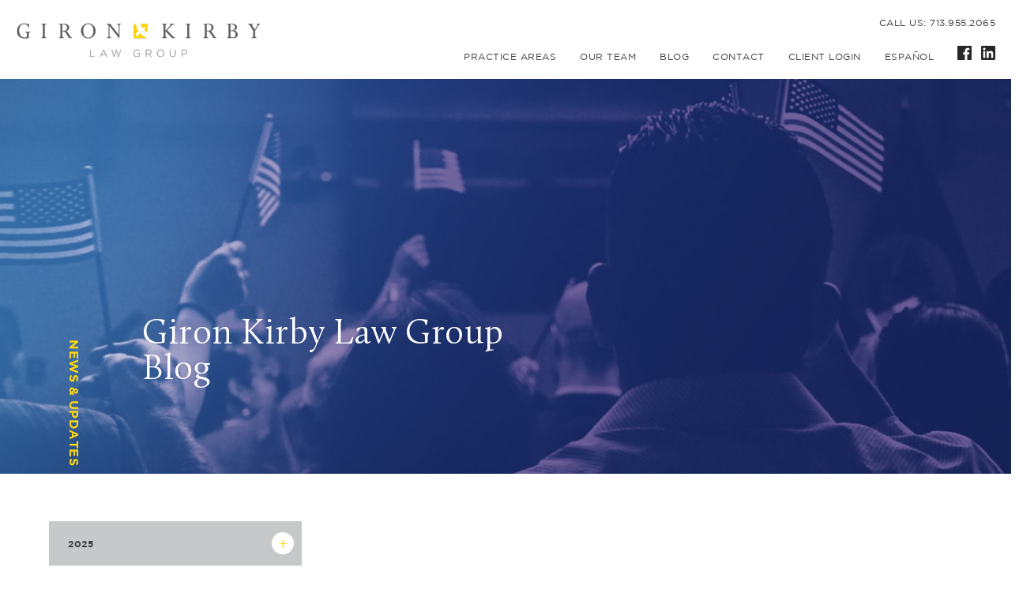

--- FILE ---
content_type: text/html; charset=UTF-8
request_url: https://gironkirbylaw.com/2020/8/
body_size: 9557
content:
<!DOCTYPE html>
<html lang="en-US">
<head>
<meta charset="UTF-8" />
<meta name="viewport" content="width=device-width, initial-scale=1.0" />
<meta name='robots' content='noindex, follow' />
	<style>img:is([sizes="auto" i], [sizes^="auto," i]) { contain-intrinsic-size: 3000px 1500px }</style>
	<link rel="alternate" href="https://gironkirbylaw.com/2020/8/" hreflang="en" />
<link rel="alternate" href="https://gironkirbylaw.com/es/2020/8/" hreflang="es" />

	<!-- This site is optimized with the Yoast SEO plugin v26.2 - https://yoast.com/wordpress/plugins/seo/ -->
	<title>August 2020 | Giron Kirby Law Group</title>
	<meta property="og:locale" content="en_US" />
	<meta property="og:locale:alternate" content="es_ES" />
	<meta property="og:type" content="website" />
	<meta property="og:title" content="August 2020 | Giron Kirby Law Group" />
	<meta property="og:url" content="https://gironkirbylaw.com/2020/08/" />
	<meta property="og:site_name" content="Giron Kirby Law Group" />
	<meta name="twitter:card" content="summary_large_image" />
	<script type="application/ld+json" class="yoast-schema-graph">{"@context":"https://schema.org","@graph":[{"@type":"CollectionPage","@id":null,"url":"https://gironkirbylaw.com/2020/08/","name":"August 2020 | Giron Kirby Law Group","isPartOf":{"@id":"https://gironkirbylaw.com/#website"},"breadcrumb":{"@id":"https://gironkirbylaw.com/2020/08/#breadcrumb"},"inLanguage":"en-US"},{"@type":"BreadcrumbList","@id":"https://gironkirbylaw.com/2020/08/#breadcrumb","itemListElement":[{"@type":"ListItem","position":1,"name":"Home","item":"https://gironkirbylaw.com/"},{"@type":"ListItem","position":2,"name":"Archives for August 2020"}]},{"@type":"WebSite","@id":"https://gironkirbylaw.com/#website","url":"https://gironkirbylaw.com/","name":"Giron Kirby Law Group","description":"Your Lawyers. When it Counts.","publisher":{"@id":"https://gironkirbylaw.com/#organization"},"alternateName":"GKLG","potentialAction":[{"@type":"SearchAction","target":{"@type":"EntryPoint","urlTemplate":"https://gironkirbylaw.com/?s={search_term_string}"},"query-input":{"@type":"PropertyValueSpecification","valueRequired":true,"valueName":"search_term_string"}}],"inLanguage":"en-US"},{"@type":"Organization","@id":"https://gironkirbylaw.com/#organization","name":"Giron Kirby Law Group","alternateName":"GKLG","url":"https://gironkirbylaw.com/","logo":{"@type":"ImageObject","inLanguage":"en-US","@id":"https://gironkirbylaw.com/#/schema/logo/image/","url":"https://gironkirbylaw.com/wp-content/uploads/2020/04/GKLG_Facebook_1.jpg","contentUrl":"https://gironkirbylaw.com/wp-content/uploads/2020/04/GKLG_Facebook_1.jpg","width":360,"height":360,"caption":"Giron Kirby Law Group"},"image":{"@id":"https://gironkirbylaw.com/#/schema/logo/image/"},"sameAs":["https://www.facebook.com/gironkirby/","https://www.linkedin.com/company/giron-kirby-law-group"]}]}</script>
	<!-- / Yoast SEO plugin. -->


<link rel='dns-prefetch' href='//cdn.jsdelivr.net' />
<link rel="alternate" type="application/rss+xml" title="Giron Kirby Law Group &raquo; Feed" href="https://gironkirbylaw.com/feed/" />
<link rel="alternate" type="application/rss+xml" title="Giron Kirby Law Group &raquo; Comments Feed" href="https://gironkirbylaw.com/comments/feed/" />
<script type="text/javascript">
/* <![CDATA[ */
window._wpemojiSettings = {"baseUrl":"https:\/\/s.w.org\/images\/core\/emoji\/16.0.1\/72x72\/","ext":".png","svgUrl":"https:\/\/s.w.org\/images\/core\/emoji\/16.0.1\/svg\/","svgExt":".svg","source":{"concatemoji":"https:\/\/gironkirbylaw.com\/wp-includes\/js\/wp-emoji-release.min.js?ver=6.8.3"}};
/*! This file is auto-generated */
!function(s,n){var o,i,e;function c(e){try{var t={supportTests:e,timestamp:(new Date).valueOf()};sessionStorage.setItem(o,JSON.stringify(t))}catch(e){}}function p(e,t,n){e.clearRect(0,0,e.canvas.width,e.canvas.height),e.fillText(t,0,0);var t=new Uint32Array(e.getImageData(0,0,e.canvas.width,e.canvas.height).data),a=(e.clearRect(0,0,e.canvas.width,e.canvas.height),e.fillText(n,0,0),new Uint32Array(e.getImageData(0,0,e.canvas.width,e.canvas.height).data));return t.every(function(e,t){return e===a[t]})}function u(e,t){e.clearRect(0,0,e.canvas.width,e.canvas.height),e.fillText(t,0,0);for(var n=e.getImageData(16,16,1,1),a=0;a<n.data.length;a++)if(0!==n.data[a])return!1;return!0}function f(e,t,n,a){switch(t){case"flag":return n(e,"\ud83c\udff3\ufe0f\u200d\u26a7\ufe0f","\ud83c\udff3\ufe0f\u200b\u26a7\ufe0f")?!1:!n(e,"\ud83c\udde8\ud83c\uddf6","\ud83c\udde8\u200b\ud83c\uddf6")&&!n(e,"\ud83c\udff4\udb40\udc67\udb40\udc62\udb40\udc65\udb40\udc6e\udb40\udc67\udb40\udc7f","\ud83c\udff4\u200b\udb40\udc67\u200b\udb40\udc62\u200b\udb40\udc65\u200b\udb40\udc6e\u200b\udb40\udc67\u200b\udb40\udc7f");case"emoji":return!a(e,"\ud83e\udedf")}return!1}function g(e,t,n,a){var r="undefined"!=typeof WorkerGlobalScope&&self instanceof WorkerGlobalScope?new OffscreenCanvas(300,150):s.createElement("canvas"),o=r.getContext("2d",{willReadFrequently:!0}),i=(o.textBaseline="top",o.font="600 32px Arial",{});return e.forEach(function(e){i[e]=t(o,e,n,a)}),i}function t(e){var t=s.createElement("script");t.src=e,t.defer=!0,s.head.appendChild(t)}"undefined"!=typeof Promise&&(o="wpEmojiSettingsSupports",i=["flag","emoji"],n.supports={everything:!0,everythingExceptFlag:!0},e=new Promise(function(e){s.addEventListener("DOMContentLoaded",e,{once:!0})}),new Promise(function(t){var n=function(){try{var e=JSON.parse(sessionStorage.getItem(o));if("object"==typeof e&&"number"==typeof e.timestamp&&(new Date).valueOf()<e.timestamp+604800&&"object"==typeof e.supportTests)return e.supportTests}catch(e){}return null}();if(!n){if("undefined"!=typeof Worker&&"undefined"!=typeof OffscreenCanvas&&"undefined"!=typeof URL&&URL.createObjectURL&&"undefined"!=typeof Blob)try{var e="postMessage("+g.toString()+"("+[JSON.stringify(i),f.toString(),p.toString(),u.toString()].join(",")+"));",a=new Blob([e],{type:"text/javascript"}),r=new Worker(URL.createObjectURL(a),{name:"wpTestEmojiSupports"});return void(r.onmessage=function(e){c(n=e.data),r.terminate(),t(n)})}catch(e){}c(n=g(i,f,p,u))}t(n)}).then(function(e){for(var t in e)n.supports[t]=e[t],n.supports.everything=n.supports.everything&&n.supports[t],"flag"!==t&&(n.supports.everythingExceptFlag=n.supports.everythingExceptFlag&&n.supports[t]);n.supports.everythingExceptFlag=n.supports.everythingExceptFlag&&!n.supports.flag,n.DOMReady=!1,n.readyCallback=function(){n.DOMReady=!0}}).then(function(){return e}).then(function(){var e;n.supports.everything||(n.readyCallback(),(e=n.source||{}).concatemoji?t(e.concatemoji):e.wpemoji&&e.twemoji&&(t(e.twemoji),t(e.wpemoji)))}))}((window,document),window._wpemojiSettings);
/* ]]> */
</script>
<style id='wp-emoji-styles-inline-css' type='text/css'>

	img.wp-smiley, img.emoji {
		display: inline !important;
		border: none !important;
		box-shadow: none !important;
		height: 1em !important;
		width: 1em !important;
		margin: 0 0.07em !important;
		vertical-align: -0.1em !important;
		background: none !important;
		padding: 0 !important;
	}
</style>
<link rel='stylesheet' id='wp-block-library-css' href='https://gironkirbylaw.com/wp-includes/css/dist/block-library/style.min.css?ver=6.8.3' type='text/css' media='all' />
<style id='classic-theme-styles-inline-css' type='text/css'>
/*! This file is auto-generated */
.wp-block-button__link{color:#fff;background-color:#32373c;border-radius:9999px;box-shadow:none;text-decoration:none;padding:calc(.667em + 2px) calc(1.333em + 2px);font-size:1.125em}.wp-block-file__button{background:#32373c;color:#fff;text-decoration:none}
</style>
<style id='global-styles-inline-css' type='text/css'>
:root{--wp--preset--aspect-ratio--square: 1;--wp--preset--aspect-ratio--4-3: 4/3;--wp--preset--aspect-ratio--3-4: 3/4;--wp--preset--aspect-ratio--3-2: 3/2;--wp--preset--aspect-ratio--2-3: 2/3;--wp--preset--aspect-ratio--16-9: 16/9;--wp--preset--aspect-ratio--9-16: 9/16;--wp--preset--color--black: #000000;--wp--preset--color--cyan-bluish-gray: #abb8c3;--wp--preset--color--white: #ffffff;--wp--preset--color--pale-pink: #f78da7;--wp--preset--color--vivid-red: #cf2e2e;--wp--preset--color--luminous-vivid-orange: #ff6900;--wp--preset--color--luminous-vivid-amber: #fcb900;--wp--preset--color--light-green-cyan: #7bdcb5;--wp--preset--color--vivid-green-cyan: #00d084;--wp--preset--color--pale-cyan-blue: #8ed1fc;--wp--preset--color--vivid-cyan-blue: #0693e3;--wp--preset--color--vivid-purple: #9b51e0;--wp--preset--gradient--vivid-cyan-blue-to-vivid-purple: linear-gradient(135deg,rgba(6,147,227,1) 0%,rgb(155,81,224) 100%);--wp--preset--gradient--light-green-cyan-to-vivid-green-cyan: linear-gradient(135deg,rgb(122,220,180) 0%,rgb(0,208,130) 100%);--wp--preset--gradient--luminous-vivid-amber-to-luminous-vivid-orange: linear-gradient(135deg,rgba(252,185,0,1) 0%,rgba(255,105,0,1) 100%);--wp--preset--gradient--luminous-vivid-orange-to-vivid-red: linear-gradient(135deg,rgba(255,105,0,1) 0%,rgb(207,46,46) 100%);--wp--preset--gradient--very-light-gray-to-cyan-bluish-gray: linear-gradient(135deg,rgb(238,238,238) 0%,rgb(169,184,195) 100%);--wp--preset--gradient--cool-to-warm-spectrum: linear-gradient(135deg,rgb(74,234,220) 0%,rgb(151,120,209) 20%,rgb(207,42,186) 40%,rgb(238,44,130) 60%,rgb(251,105,98) 80%,rgb(254,248,76) 100%);--wp--preset--gradient--blush-light-purple: linear-gradient(135deg,rgb(255,206,236) 0%,rgb(152,150,240) 100%);--wp--preset--gradient--blush-bordeaux: linear-gradient(135deg,rgb(254,205,165) 0%,rgb(254,45,45) 50%,rgb(107,0,62) 100%);--wp--preset--gradient--luminous-dusk: linear-gradient(135deg,rgb(255,203,112) 0%,rgb(199,81,192) 50%,rgb(65,88,208) 100%);--wp--preset--gradient--pale-ocean: linear-gradient(135deg,rgb(255,245,203) 0%,rgb(182,227,212) 50%,rgb(51,167,181) 100%);--wp--preset--gradient--electric-grass: linear-gradient(135deg,rgb(202,248,128) 0%,rgb(113,206,126) 100%);--wp--preset--gradient--midnight: linear-gradient(135deg,rgb(2,3,129) 0%,rgb(40,116,252) 100%);--wp--preset--font-size--small: 13px;--wp--preset--font-size--medium: 20px;--wp--preset--font-size--large: 36px;--wp--preset--font-size--x-large: 42px;--wp--preset--spacing--20: 0.44rem;--wp--preset--spacing--30: 0.67rem;--wp--preset--spacing--40: 1rem;--wp--preset--spacing--50: 1.5rem;--wp--preset--spacing--60: 2.25rem;--wp--preset--spacing--70: 3.38rem;--wp--preset--spacing--80: 5.06rem;--wp--preset--shadow--natural: 6px 6px 9px rgba(0, 0, 0, 0.2);--wp--preset--shadow--deep: 12px 12px 50px rgba(0, 0, 0, 0.4);--wp--preset--shadow--sharp: 6px 6px 0px rgba(0, 0, 0, 0.2);--wp--preset--shadow--outlined: 6px 6px 0px -3px rgba(255, 255, 255, 1), 6px 6px rgba(0, 0, 0, 1);--wp--preset--shadow--crisp: 6px 6px 0px rgba(0, 0, 0, 1);}:where(.is-layout-flex){gap: 0.5em;}:where(.is-layout-grid){gap: 0.5em;}body .is-layout-flex{display: flex;}.is-layout-flex{flex-wrap: wrap;align-items: center;}.is-layout-flex > :is(*, div){margin: 0;}body .is-layout-grid{display: grid;}.is-layout-grid > :is(*, div){margin: 0;}:where(.wp-block-columns.is-layout-flex){gap: 2em;}:where(.wp-block-columns.is-layout-grid){gap: 2em;}:where(.wp-block-post-template.is-layout-flex){gap: 1.25em;}:where(.wp-block-post-template.is-layout-grid){gap: 1.25em;}.has-black-color{color: var(--wp--preset--color--black) !important;}.has-cyan-bluish-gray-color{color: var(--wp--preset--color--cyan-bluish-gray) !important;}.has-white-color{color: var(--wp--preset--color--white) !important;}.has-pale-pink-color{color: var(--wp--preset--color--pale-pink) !important;}.has-vivid-red-color{color: var(--wp--preset--color--vivid-red) !important;}.has-luminous-vivid-orange-color{color: var(--wp--preset--color--luminous-vivid-orange) !important;}.has-luminous-vivid-amber-color{color: var(--wp--preset--color--luminous-vivid-amber) !important;}.has-light-green-cyan-color{color: var(--wp--preset--color--light-green-cyan) !important;}.has-vivid-green-cyan-color{color: var(--wp--preset--color--vivid-green-cyan) !important;}.has-pale-cyan-blue-color{color: var(--wp--preset--color--pale-cyan-blue) !important;}.has-vivid-cyan-blue-color{color: var(--wp--preset--color--vivid-cyan-blue) !important;}.has-vivid-purple-color{color: var(--wp--preset--color--vivid-purple) !important;}.has-black-background-color{background-color: var(--wp--preset--color--black) !important;}.has-cyan-bluish-gray-background-color{background-color: var(--wp--preset--color--cyan-bluish-gray) !important;}.has-white-background-color{background-color: var(--wp--preset--color--white) !important;}.has-pale-pink-background-color{background-color: var(--wp--preset--color--pale-pink) !important;}.has-vivid-red-background-color{background-color: var(--wp--preset--color--vivid-red) !important;}.has-luminous-vivid-orange-background-color{background-color: var(--wp--preset--color--luminous-vivid-orange) !important;}.has-luminous-vivid-amber-background-color{background-color: var(--wp--preset--color--luminous-vivid-amber) !important;}.has-light-green-cyan-background-color{background-color: var(--wp--preset--color--light-green-cyan) !important;}.has-vivid-green-cyan-background-color{background-color: var(--wp--preset--color--vivid-green-cyan) !important;}.has-pale-cyan-blue-background-color{background-color: var(--wp--preset--color--pale-cyan-blue) !important;}.has-vivid-cyan-blue-background-color{background-color: var(--wp--preset--color--vivid-cyan-blue) !important;}.has-vivid-purple-background-color{background-color: var(--wp--preset--color--vivid-purple) !important;}.has-black-border-color{border-color: var(--wp--preset--color--black) !important;}.has-cyan-bluish-gray-border-color{border-color: var(--wp--preset--color--cyan-bluish-gray) !important;}.has-white-border-color{border-color: var(--wp--preset--color--white) !important;}.has-pale-pink-border-color{border-color: var(--wp--preset--color--pale-pink) !important;}.has-vivid-red-border-color{border-color: var(--wp--preset--color--vivid-red) !important;}.has-luminous-vivid-orange-border-color{border-color: var(--wp--preset--color--luminous-vivid-orange) !important;}.has-luminous-vivid-amber-border-color{border-color: var(--wp--preset--color--luminous-vivid-amber) !important;}.has-light-green-cyan-border-color{border-color: var(--wp--preset--color--light-green-cyan) !important;}.has-vivid-green-cyan-border-color{border-color: var(--wp--preset--color--vivid-green-cyan) !important;}.has-pale-cyan-blue-border-color{border-color: var(--wp--preset--color--pale-cyan-blue) !important;}.has-vivid-cyan-blue-border-color{border-color: var(--wp--preset--color--vivid-cyan-blue) !important;}.has-vivid-purple-border-color{border-color: var(--wp--preset--color--vivid-purple) !important;}.has-vivid-cyan-blue-to-vivid-purple-gradient-background{background: var(--wp--preset--gradient--vivid-cyan-blue-to-vivid-purple) !important;}.has-light-green-cyan-to-vivid-green-cyan-gradient-background{background: var(--wp--preset--gradient--light-green-cyan-to-vivid-green-cyan) !important;}.has-luminous-vivid-amber-to-luminous-vivid-orange-gradient-background{background: var(--wp--preset--gradient--luminous-vivid-amber-to-luminous-vivid-orange) !important;}.has-luminous-vivid-orange-to-vivid-red-gradient-background{background: var(--wp--preset--gradient--luminous-vivid-orange-to-vivid-red) !important;}.has-very-light-gray-to-cyan-bluish-gray-gradient-background{background: var(--wp--preset--gradient--very-light-gray-to-cyan-bluish-gray) !important;}.has-cool-to-warm-spectrum-gradient-background{background: var(--wp--preset--gradient--cool-to-warm-spectrum) !important;}.has-blush-light-purple-gradient-background{background: var(--wp--preset--gradient--blush-light-purple) !important;}.has-blush-bordeaux-gradient-background{background: var(--wp--preset--gradient--blush-bordeaux) !important;}.has-luminous-dusk-gradient-background{background: var(--wp--preset--gradient--luminous-dusk) !important;}.has-pale-ocean-gradient-background{background: var(--wp--preset--gradient--pale-ocean) !important;}.has-electric-grass-gradient-background{background: var(--wp--preset--gradient--electric-grass) !important;}.has-midnight-gradient-background{background: var(--wp--preset--gradient--midnight) !important;}.has-small-font-size{font-size: var(--wp--preset--font-size--small) !important;}.has-medium-font-size{font-size: var(--wp--preset--font-size--medium) !important;}.has-large-font-size{font-size: var(--wp--preset--font-size--large) !important;}.has-x-large-font-size{font-size: var(--wp--preset--font-size--x-large) !important;}
:where(.wp-block-post-template.is-layout-flex){gap: 1.25em;}:where(.wp-block-post-template.is-layout-grid){gap: 1.25em;}
:where(.wp-block-columns.is-layout-flex){gap: 2em;}:where(.wp-block-columns.is-layout-grid){gap: 2em;}
:root :where(.wp-block-pullquote){font-size: 1.5em;line-height: 1.6;}
</style>
<link rel='stylesheet' id='bathe-css' href='https://gironkirbylaw.com/wp-content/themes/gklaw/assets/css/main.css?ver=6.8.3' type='text/css' media='all' />
<link rel='stylesheet' id='gklaw-css' href='https://gironkirbylaw.com/wp-content/themes/gklaw/assets/css/legacy.css?ver=6.8.3' type='text/css' media='all' />
<link rel='stylesheet' id='tailwind-css' href='https://gironkirbylaw.com/wp-content/themes/gklaw/assets/css/tailwind.css?ver=6.8.3' type='text/css' media='all' />
<link rel='stylesheet' id='heateor_sss_frontend_css-css' href='https://gironkirbylaw.com/wp-content/plugins/sassy-social-share/public/css/sassy-social-share-public.css?ver=3.3.79' type='text/css' media='all' />
<style id='heateor_sss_frontend_css-inline-css' type='text/css'>
.heateor_sss_button_instagram span.heateor_sss_svg,a.heateor_sss_instagram span.heateor_sss_svg{background:radial-gradient(circle at 30% 107%,#fdf497 0,#fdf497 5%,#fd5949 45%,#d6249f 60%,#285aeb 90%)}.heateor_sss_horizontal_sharing .heateor_sss_svg,.heateor_sss_standard_follow_icons_container .heateor_sss_svg{color:#fff;border-width:0px;border-style:solid;border-color:transparent}.heateor_sss_horizontal_sharing .heateorSssTCBackground{color:#666}.heateor_sss_horizontal_sharing span.heateor_sss_svg:hover,.heateor_sss_standard_follow_icons_container span.heateor_sss_svg:hover{border-color:transparent;}.heateor_sss_vertical_sharing span.heateor_sss_svg,.heateor_sss_floating_follow_icons_container span.heateor_sss_svg{color:#fff;border-width:0px;border-style:solid;border-color:transparent;}.heateor_sss_vertical_sharing .heateorSssTCBackground{color:#666;}.heateor_sss_vertical_sharing span.heateor_sss_svg:hover,.heateor_sss_floating_follow_icons_container span.heateor_sss_svg:hover{border-color:transparent;}@media screen and (max-width:783px) {.heateor_sss_vertical_sharing{display:none!important}}
</style>
<script type="text/javascript" src="https://gironkirbylaw.com/wp-includes/js/jquery/jquery.min.js?ver=3.7.1" id="jquery-core-js"></script>
<script type="text/javascript" src="https://gironkirbylaw.com/wp-includes/js/jquery/jquery-migrate.min.js?ver=3.4.1" id="jquery-migrate-js"></script>
<script type="text/javascript" src="https://cdn.jsdelivr.net/gh/kenwheeler/slick@1.8.1/slick/slick.min.js?ver=6.8.3" id="theme-plugin-slick-js"></script>
<script type="text/javascript" src="https://cdn.jsdelivr.net/npm/sticky-sidebar@3.3.1/dist/jquery.sticky-sidebar.min.js?ver=6.8.3" id="theme-plugin-sticky-sidebar-js"></script>
<link rel="https://api.w.org/" href="https://gironkirbylaw.com/wp-json/" /><link rel="EditURI" type="application/rsd+xml" title="RSD" href="https://gironkirbylaw.com/xmlrpc.php?rsd" />
<meta name="generator" content="WordPress 6.8.3" />
<link rel="icon" href="https://gironkirbylaw.com/wp-content/uploads/2019/10/gklg_favicon.png" sizes="32x32" />
<link rel="icon" href="https://gironkirbylaw.com/wp-content/uploads/2019/10/gklg_favicon.png" sizes="192x192" />
<link rel="apple-touch-icon" href="https://gironkirbylaw.com/wp-content/uploads/2019/10/gklg_favicon.png" />
<meta name="msapplication-TileImage" content="https://gironkirbylaw.com/wp-content/uploads/2019/10/gklg_favicon.png" />
</head>

<body class="archive date wp-theme-gklaw antialiased flex flex-col min-h-screen">
<header class="header-box">
	<div class="inner">
		<div class="hamburger" data-mobile-nav-toggle>
			<div class="hamburgerIcon">
					<img src="https://gironkirbylaw.com/wp-content/themes/gklaw/assets/images/icon-menu.png" alt="hamburger menu" />
			</div>
  	</div>
		<div class="logoWrap">
			<a class="logo" href="https://gironkirbylaw.com/">
				<img src="https://gironkirbylaw.com/wp-content/themes/gklaw/assets/images/logo.png" alt="Giron Kirby Law Group"/>
			</a>
		</div>
		<div class="navWrap">
			<div class="contact">
								<h2><a href="tel:713-955-2065">Call us: 					713.955.2065				</a></h2>
			</div>
			<nav>
				
				<div class="item"><a href="https://gironkirbylaw.com/practice-areas/">Practice Areas</a></div>
<div class="item"><a href="https://gironkirbylaw.com/team/">Our Team</a></div>
<div class="item"><a href="https://gironkirbylaw.com/blog/">Blog</a></div>
<div class="item"><a href="https://gironkirbylaw.com/contact/">Contact</a></div>
<div class="item"><a target="_blank" href="https://www.mycase.com/login/">Client Login</a></div>
<div class="item"><a href="https://gironkirbylaw.com/es/2020/8/" hreflang="es-ES" lang="es-ES">Español</a></div>
				<div class="item">
					<div class="social">
						 <a target="_blank" href="https://www.facebook.com/gironkirby/"><svg role="img" viewBox="0 0 24 24" xmlns="http://www.w3.org/2000/svg"><path d="M22.676 0H1.324C.593 0 0 .593 0 1.324v21.352C0 23.408.593 24 1.324 24h11.494v-9.294H9.689v-3.621h3.129V8.41c0-3.099 1.894-4.785 4.659-4.785 1.325 0 2.464.097 2.796.141v3.24h-1.921c-1.5 0-1.792.721-1.792 1.771v2.311h3.584l-.465 3.63H16.56V24h6.115c.733 0 1.325-.592 1.325-1.324V1.324C24 .593 23.408 0 22.676 0"></path></svg></a>
             <a target="_blank" href="https://www.linkedin.com/company/giron-kirby-law-group"><svg role="img" viewBox="0 0 24 24" xmlns="http://www.w3.org/2000/svg"><title>LinkedIn icon</title><path d="M20.447 20.452h-3.554v-5.569c0-1.328-.027-3.037-1.852-3.037-1.853 0-2.136 1.445-2.136 2.939v5.667H9.351V9h3.414v1.561h.046c.477-.9 1.637-1.85 3.37-1.85 3.601 0 4.267 2.37 4.267 5.455v6.286zM5.337 7.433c-1.144 0-2.063-.926-2.063-2.065 0-1.138.92-2.063 2.063-2.063 1.14 0 2.064.925 2.064 2.063 0 1.139-.925 2.065-2.064 2.065zm1.782 13.019H3.555V9h3.564v11.452zM22.225 0H1.771C.792 0 0 .774 0 1.729v20.542C0 23.227.792 24 1.771 24h20.451C23.2 24 24 23.227 24 22.271V1.729C24 .774 23.2 0 22.222 0h.003z"/></svg></a>
					</div>
				</div>
			</nav>
		</div>
	</div>
	<div class="mobile-nav" data-mobile-nav>
		<div class="inner">
				<div class="item"><a href="https://gironkirbylaw.com/practice-areas/">Practice Areas</a></div>
<div class="item"><a href="https://gironkirbylaw.com/team/">Our Team</a></div>
<div class="item"><a href="https://gironkirbylaw.com/blog/">Blog</a></div>
<div class="item"><a href="https://gironkirbylaw.com/contact/">Contact</a></div>
<div class="item"><a target="_blank" href="https://www.mycase.com/login/">Client Login</a></div>
<div class="item"><a href="https://gironkirbylaw.com/es/2020/8/" hreflang="es-ES" lang="es-ES">Español</a></div>
		</div>
    </div>
</header>

<main role="main" id="main">
	<!-- Google tag (gtag.js) -->
<script async src="https://www.googletagmanager.com/gtag/js?id=G-C04B28V5YJ"></script>
<script>
  window.dataLayer = window.dataLayer || [];
  function gtag(){dataLayer.push(arguments);}
  gtag('js', new Date());

  gtag('config', 'G-C04B28V5YJ');
</script><div class="blog-wrap">
    <div class="banner-box -dark -bg-cover" style="background-image: url(/wp-content/uploads/2019/07/Layer-209.jpg)">
    <div class="inner u-inner">
      <div class="title">Giron Kirby Law Group<br />Blog</div>
      <div class="side">News &amp; Updates</div>
    </div>
  </div>
  <div class="blog-content-wrap u-top-wrap-padding">
    <div class="inner u-inner -wide">
      <div class="content-with-sidebar-box" data-sticky-sidebar-container>
        <div class="sidebar" data-sticky-sidebar>
            <div class="inner" data-sticky-sidebar-inner>
                <div class="sidebar-menu" data-sidebar-menu>
  <div class="tab-section">
        <div class="header " data-tabs="sidebar">
      <span>2025</span>
      <div class="icon"><span class="plus">+</span><span class="minus">-</span></div>
    </div>
    <div class="content" data-tabs-target style="display: none">
            <a class="en-archives" href="https://gironkirbylaw.com/2025/10/">October</a>
        <a class="es-archives" href="https://gironkirbylaw.com/2025/10/">October</a>
              <a class="en-archives" href="https://gironkirbylaw.com/2025/09/">September</a>
        <a class="es-archives" href="https://gironkirbylaw.com/2025/09/">September</a>
              <a class="en-archives" href="https://gironkirbylaw.com/2025/07/">July</a>
        <a class="es-archives" href="https://gironkirbylaw.com/2025/07/">July</a>
              <a class="en-archives" href="https://gironkirbylaw.com/2025/06/">June</a>
        <a class="es-archives" href="https://gironkirbylaw.com/2025/06/">June</a>
          </div>
  </div>
    <div class="tab-section">
        <div class="header " data-tabs="sidebar">
      <span>2021</span>
      <div class="icon"><span class="plus">+</span><span class="minus">-</span></div>
    </div>
    <div class="content" data-tabs-target style="display: none">
            <a class="en-archives" href="https://gironkirbylaw.com/2021/06/">June</a>
        <a class="es-archives" href="https://gironkirbylaw.com/2021/06/">June</a>
              <a class="en-archives" href="https://gironkirbylaw.com/2021/05/">May</a>
        <a class="es-archives" href="https://gironkirbylaw.com/2021/05/">May</a>
              <a class="en-archives" href="https://gironkirbylaw.com/2021/03/">March</a>
        <a class="es-archives" href="https://gironkirbylaw.com/2021/03/">March</a>
              <a class="en-archives" href="https://gironkirbylaw.com/2021/01/">January</a>
        <a class="es-archives" href="https://gironkirbylaw.com/2021/01/">January</a>
          </div>
  </div>
    <div class="tab-section">
        <div class="header " data-tabs="sidebar">
      <span>2020</span>
      <div class="icon"><span class="plus">+</span><span class="minus">-</span></div>
    </div>
    <div class="content" data-tabs-target style="display: none">
            <a class="en-archives" href="https://gironkirbylaw.com/2020/12/">December</a>
        <a class="es-archives" href="https://gironkirbylaw.com/2020/12/">December</a>
              <a class="en-archives" href="https://gironkirbylaw.com/2020/11/">November</a>
        <a class="es-archives" href="https://gironkirbylaw.com/2020/11/">November</a>
              <a class="en-archives" href="https://gironkirbylaw.com/2020/09/">September</a>
        <a class="es-archives" href="https://gironkirbylaw.com/2020/09/">September</a>
              <a class="en-archives" href="https://gironkirbylaw.com/2020/08/">August</a>
        <a class="es-archives" href="https://gironkirbylaw.com/2020/08/">August</a>
              <a class="en-archives" href="https://gironkirbylaw.com/2020/07/">July</a>
        <a class="es-archives" href="https://gironkirbylaw.com/2020/07/">July</a>
              <a class="en-archives" href="https://gironkirbylaw.com/2020/06/">June</a>
        <a class="es-archives" href="https://gironkirbylaw.com/2020/06/">June</a>
              <a class="en-archives" href="https://gironkirbylaw.com/2020/04/">April</a>
        <a class="es-archives" href="https://gironkirbylaw.com/2020/04/">April</a>
              <a class="en-archives" href="https://gironkirbylaw.com/2020/01/">January</a>
        <a class="es-archives" href="https://gironkirbylaw.com/2020/01/">January</a>
          </div>
  </div>
    <div class="tab-section">
        <div class="header " data-tabs="sidebar">
      <span>2019</span>
      <div class="icon"><span class="plus">+</span><span class="minus">-</span></div>
    </div>
    <div class="content" data-tabs-target style="display: none">
            <a class="en-archives" href="https://gironkirbylaw.com/2019/12/">December</a>
        <a class="es-archives" href="https://gironkirbylaw.com/2019/12/">December</a>
              <a class="en-archives" href="https://gironkirbylaw.com/2019/11/">November</a>
        <a class="es-archives" href="https://gironkirbylaw.com/2019/11/">November</a>
              <a class="en-archives" href="https://gironkirbylaw.com/2019/10/">October</a>
        <a class="es-archives" href="https://gironkirbylaw.com/2019/10/">October</a>
          </div>
  </div>
  </div>            </div>
        </div>
        <div class="content">
          <div class="blog-content-wrap u-top-wrap-padding">
            <div class="inner u-inner -wide">
              <div class="blog-content">
                
	<div class="post-list">

		
			<article class="post">
				<h1 class="title">
					
						Leslie Giron Kirby &#038; Teresa Messer Selected as Texas Immigration Super Lawyers					</a>
				</h1>
				<div class="meta">
					<div class="author">By David Kirby</div>
          <div class="date">August, 17 2020</div>
        </div>
				<div class="content">
					<p>The Giron Kirby Law Group is proud to announce that Leslie Giron Kirby and Teresa Messer have been recognized by Super Lawyers as Texas Rising Stars for 2020. Rising Star honorees are selected by Super Lawyers, a division of Thompson Reuters, based on independent research, peer nominations, and evaluation by an advisory board. Super Lawyers [&hellip;]</p>
				</div>
				<a class="u-button-box" href="https://gironkirbylaw.com/2020/08/17/superlawyers-2020/">
					Continue Reading
				</a>
			</article>

		
</div>

              </div>
            </div>
          </div>
        </div>
      </div>
    </div>
  </div>
</div>
	</main>

	</div>

<div class="contact-box">
  <h1 class="u-dot-title">Contact us</h1>
  <div class="phone u-button-box" style="margin-bottom: 40px; margin-top: 20px; max-width: 180px;">
        <a href="tel:713-955-2065">
                    713.955.2065            </a>
    </div>
  <div class="contact-box-cols">
    <div class="content">
        <div class="left">
            <div class="u-button-box" style="border-color: transparent">Houston<br />Office</div>
            <div class="addr">
                5433 Westheimer Rd.<br />
Suite 725<br />
Houston, TX 77056            </div>
        </div>
        <div class="map-responsive">
          <iframe src="https://www.google.com/maps/embed?pb=!1m18!1m12!1m3!1d3464.357441916838!2d-95.47409488838954!3d29.73836677497531!2m3!1f0!2f0!3f0!3m2!1i1024!2i768!4f13.1!3m3!1m2!1s0x8640c141fb85172f%3A0x31d6b39501479aec!2sGiron%20Kirby%20Law%20Group!5e0!3m2!1sen!2sus!4v1753739559018!5m2!1sen!2sus" width="400" height="220" style="border:0;" allowfullscreen="" loading="lazy" referrerpolicy="no-referrer-when-downgrade"></iframe>
        </div>
    </div>
    <div class="content">
        <div class="left">
        <div class="u-button-box" style="border-color: transparent">Woodlands<br />Office</div>
            <div class="addr">
                25329 Budde Rd.<br /> 
                Suite 304<br/>
                The Woodlands, TX 77380<br />
                <em>By Appointment Only</em>
            </div>
        </div>
        <div class="map-responsive">
            <iframe src="https://www.google.com/maps/embed?pb=!1m18!1m12!1m3!1d3450.753497312603!2d-95.45389128837644!3d30.129866374775954!2m3!1f0!2f0!3f0!3m2!1i1024!2i768!4f13.1!3m3!1m2!1s0x864735c5913e800d%3A0xb9ddf637e08d7025!2sGiron%20Kirby%20Law%20Group!5e0!3m2!1sen!2sus!4v1753740191335!5m2!1sen!2sus" width="400" height="220" style="border:0;" allowfullscreen="" loading="lazy" referrerpolicy="no-referrer-when-downgrade"></iframe>
        </div>
    </div>
  </div>
  <div class="phone u-button-box" style="margin-bottom: 40px; margin-top: 20px; max-width: 180px;">
    <a href="https://www.gironkirbylaw.com/privacy_policy">Privacy Policy</a>
  </div>
 </div>
<div class="legal-box">
  <div class="inner">
    This website is designed for general information only and is not intended to be a substitute for formal legal representation. Only a licensed attorney can provide you with official legal counsel based on the unique details surrounding your legal situation. The information presented at this site should not be construed to be formal legal advice and will not result in the formation of a lawyer/client relationship.    <div>
      Copyright © Giron Kirby Law Group, P.L.L.C. - All Rights Reserved    </div>
  </div>
</div>
<div data-back-to-top class="back-to-top is-hidden">
  Back to top</div><script type="speculationrules">
{"prefetch":[{"source":"document","where":{"and":[{"href_matches":"\/*"},{"not":{"href_matches":["\/wp-*.php","\/wp-admin\/*","\/wp-content\/uploads\/*","\/wp-content\/*","\/wp-content\/plugins\/*","\/wp-content\/themes\/gklaw\/*","\/*\\?(.+)"]}},{"not":{"selector_matches":"a[rel~=\"nofollow\"]"}},{"not":{"selector_matches":".no-prefetch, .no-prefetch a"}}]},"eagerness":"conservative"}]}
</script>
<script type="text/javascript" src="https://gironkirbylaw.com/wp-content/themes/gklaw/assets/js/main.js" id="gklawjs-js"></script>
<script type="text/javascript" id="heateor_sss_sharing_js-js-before">
/* <![CDATA[ */
function heateorSssLoadEvent(e) {var t=window.onload;if (typeof window.onload!="function") {window.onload=e}else{window.onload=function() {t();e()}}};	var heateorSssSharingAjaxUrl = 'https://gironkirbylaw.com/wp-admin/admin-ajax.php', heateorSssCloseIconPath = 'https://gironkirbylaw.com/wp-content/plugins/sassy-social-share/public/../images/close.png', heateorSssPluginIconPath = 'https://gironkirbylaw.com/wp-content/plugins/sassy-social-share/public/../images/logo.png', heateorSssHorizontalSharingCountEnable = 0, heateorSssVerticalSharingCountEnable = 0, heateorSssSharingOffset = -10; var heateorSssMobileStickySharingEnabled = 0;var heateorSssCopyLinkMessage = "Link copied.";var heateorSssUrlCountFetched = [], heateorSssSharesText = 'Shares', heateorSssShareText = 'Share';function heateorSssPopup(e) {window.open(e,"popUpWindow","height=400,width=600,left=400,top=100,resizable,scrollbars,toolbar=0,personalbar=0,menubar=no,location=no,directories=no,status")}
/* ]]> */
</script>
<script type="text/javascript" src="https://gironkirbylaw.com/wp-content/plugins/sassy-social-share/public/js/sassy-social-share-public.js?ver=3.3.79" id="heateor_sss_sharing_js-js"></script>
</body>
</html>


--- FILE ---
content_type: text/css
request_url: https://gironkirbylaw.com/wp-content/themes/gklaw/assets/css/main.css?ver=6.8.3
body_size: 68
content:
body{font-family:sans-serif}.header{border-bottom:1px solid #eee;padding:2rem}.footer{border-top:1px solid #eee;padding:2rem}

/*# sourceMappingURL=main.css.map */

--- FILE ---
content_type: text/css
request_url: https://gironkirbylaw.com/wp-content/themes/gklaw/assets/css/legacy.css?ver=6.8.3
body_size: 53733
content:
/* Slider */
.slick-slider {
  position: relative;
  display: block;
  -webkit-box-sizing: border-box;
          box-sizing: border-box;
  -webkit-user-select: none;
  -moz-user-select: none;
  -ms-user-select: none;
  user-select: none;
  -webkit-touch-callout: none;
  -khtml-user-select: none;
  -ms-touch-action: pan-y;
  touch-action: pan-y;
  -webkit-tap-highlight-color: transparent; }

.slick-list {
  position: relative;
  display: block;
  overflow: hidden;
  margin: 0;
  padding: 0; }

.slick-list:focus {
  outline: none; }

.slick-list.dragging {
  cursor: pointer;
  cursor: hand; }

.slick-slider .slick-track,
.slick-slider .slick-list {
  -webkit-transform: translate3d(0, 0, 0);
  transform: translate3d(0, 0, 0); }

.slick-track {
  position: relative;
  top: 0;
  left: 0;
  display: block;
  margin-left: auto;
  margin-right: auto; }

.slick-track:before,
.slick-track:after {
  display: table;
  content: ''; }

.slick-track:after {
  clear: both; }

.slick-loading .slick-track {
  visibility: hidden; }

.slick-slide {
  display: none;
  float: left;
  height: 100%;
  min-height: 1px; }

[dir='rtl'] .slick-slide {
  float: right; }

.slick-slide img {
  display: block; }

.slick-slide.slick-loading img {
  display: none; }

.slick-slide.dragging img {
  pointer-events: none; }

.slick-initialized .slick-slide {
  display: block; }

.slick-loading .slick-slide {
  visibility: hidden; }

.slick-vertical .slick-slide {
  display: block;
  height: auto;
  border: 1px solid transparent; }

.slick-arrow.slick-hidden {
  display: none; }

/* Fix slide flicker */
.slick-slide,
.slick-slider .slick-track,
.slick-slider .slick-list {
  -webkit-transform: translate3d(0, 0, 0);
          transform: translate3d(0, 0, 0);
  -webkit-transform: translateZ(0);
          transform: translateZ(0);
  -webkit-perspective: 1000px;
          perspective: 1000px;
  -webkit-backface-visibility: hidden;
          backface-visibility: hidden;
  will-change: transform; }

.slick-track {
  display: -webkit-box;
  display: -ms-flexbox;
  display: flex;
  -webkit-box-align: center;
      -ms-flex-align: center;
          align-items: center; }

/**
 * Global element defaults
 */
@font-face {
  font-family: 'Gotham';
  font-weight: normal;
  src: url("/wp-content/themes/gklaw/assets/fonts/gotham/Gotham-Book.ttf");
  font-display: swap; }

@font-face {
  font-family: 'Gotham';
  font-weight: 300;
  src: url("/wp-content/themes/gklaw/assets/fonts/gotham/Gotham-Light.ttf");
  font-display: swap; }

@font-face {
  font-family: 'Gotham';
  font-weight: 700;
  src: url("/wp-content/themes/gklaw/assets/fonts/gotham/Gotham-Bold.ttf");
  font-display: swap; }

@font-face {
  font-family: 'Calluna';
  src: url("/wp-content/themes/gklaw/assets/fonts/calluna/Calluna-Light.ttf");
  font-display: swap; }

body {
  -webkit-box-sizing: border-box;
          box-sizing: border-box;
  color: #404040;
  letter-spacing: 0.5px;
  margin: 0;
  overflow-x: hidden; }

*, *:after, *:before {
  -webkit-box-sizing: inherit;
          box-sizing: inherit;
  background-repeat: no-repeat; }

html {
  background: white; }

main {
  background: white; }

picture {
  display: block;
  line-height: 0; }

img {
  max-width: 100%; }

a {
  cursor: pointer;
  color: inherit;
  text-decoration: none;
  -webkit-transition: all .1s ease-out;
  transition: all .1s ease-out; }

svg {
  max-width: 100%; }

/* divs should not have the focus ring by default */
div:focus {
  outline: none; }

html, body, div, span, applet, object, iframe,
h1, h2, h3, h4, h5, h6, p, blockquote,
a, abbr, acronym, address, big, cite, code,
del, dfn, em, img, ins, kbd, q, s, samp,
small, strike, strong, sub, sup, tt, var,
b, u, i, center,
dl, dt, dd, ol, ul, li,
fieldset, form, label, legend,
table, caption, tbody, tfoot, thead, tr, th, td,
article, aside, canvas, details, embed,
figure, figcaption, footer, header, hgroup,
menu, nav, output, ruby, section, summary,
time, mark, audio, video, input, textarea {
  margin: 0;
  padding: 0;
  border: 0;
  font-size: 100%;
  vertical-align: baseline; }

body {
  font-family: "Gotham", sans-serif;
  line-height: 1.3;
  font-size: 18px; }

input {
  font-family: "Gotham", sans-serif; }

h1, h2, h3, h4, h5, h6 {
  font-weight: normal; }

pre, pre * {
  font-family: 'Menlo', 'Fira Code', monospace; }

article, aside, details, figcaption, figure,
footer, header, hgroup, menu, nav, section {
  display: block; }

blockquote, q {
  quotes: none; }

blockquote:before, blockquote:after,
q:before, q:after {
  content: '';
  content: none; }

table {
  border-collapse: collapse;
  border-spacing: 0; }

button {
  font-family: inherit;
  font-size: inherit;
  border-radius: 6px;
  -webkit-transition: -webkit-box-shadow .2s ease;
  transition: -webkit-box-shadow .2s ease;
  transition: box-shadow .2s ease;
  transition: box-shadow .2s ease, -webkit-box-shadow .2s ease; }

button:focus {
  -webkit-box-shadow: 0 0 0 2px rgba(52, 110, 6, 0.2);
          box-shadow: 0 0 0 2px rgba(52, 110, 6, 0.2);
  outline: none; }

/* Remove the clearfix trick  from slick
   as it creates visual artifacts on Safari.
   (It's unnecessary anyway, since we use flexbox) */
.slick-track:before {
  content: none !important; }

.u-button-box {
  font-weight: bold;
  font-size: 16px;
  text-transform: uppercase;
  min-width: 230px;
  display: inline-block;
  border: 6px solid #fed008;
  text-decoration: none !important;
  padding-top: 18px;
  padding-right: 20px;
  padding-bottom: 16px;
  padding-left: 20px;
  text-align: center;
  color: #383838; }
  .u-button-box.-light {
    color: white;
    background-color: rgba(0, 0, 0, 0.4); }
  .u-button-box.-white {
    color: #535353;
    border-color: white; }
  @media (max-width: 600px) {
    .u-button-box {
      padding-top: 9px;
      padding-right: 12px;
      padding-bottom: 8px;
      padding-left: 12px;
      font-size: 14px;
      border-width: 3px;
      min-width: 0; } }

.u-dot-title {
  font-weight: bold;
  font-size: 16px;
  text-transform: uppercase;
  text-align: center;
  max-width: 600px;
  color: #161616;
  display: table;
  padding-top: 5px;
  margin-right: auto;
  margin-left: auto; }
  @media (min-width: 769px) {
    .u-dot-title {
      margin-bottom: 1.5rem; } }
  .u-dot-title.-light {
    color: white; }
  .u-dot-title:after {
    content: '';
    display: block;
    position: relative;
    width: 10px;
    height: 10px;
    margin-top: 10px;
    margin-right: auto;
    margin-left: auto;
    background: #fed008;
    color: #161616; }

.u-html-content {
  overflow: auto;
  font-size: 16px;
  color: #535353; }
  .u-html-content p {
    line-height: 1.8; }
  .u-html-content h1, .u-html-content p, .u-html-content ul {
    margin-top: 2rem;
    margin-bottom: 2rem; }
  .u-html-content ul, .u-html-content ol {
    margin-left: 2rem; }
    .u-html-content ul ul, .u-html-content ul ol, .u-html-content ol ul, .u-html-content ol ol {
      margin-top: 0;
      margin-bottom: 0; }
  .u-html-content a {
    text-decoration: underline; }
  .u-html-content blockquote {
    margin-left: 70px;
    border-left: 8px solid #A5A5A5;
    padding-left: 2rem; }
  .u-html-content h1, .u-html-content h2, .u-html-content h3, .u-html-content h4, .u-html-content h5, .u-html-content h6 {
    font-family: "Calluna";
    font-weight: bold;
    font-size: 24px;
    font-weight: 300; }
  .u-html-content h2 {
    font-size: 22px; }
  .u-html-content h3 {
    font-size: 20px; }
  .u-html-content h4, .u-html-content h5, .u-html-content h6 {
    font-size: 18px; }
  @media (max-width: 768px) {
    .u-html-content h1 {
      font-size: 22px; }
    .u-html-content p {
      font-size: 14px; } }
  .u-html-content .entry-content img {
    margin: 0 0 1.5em 0; }
  .u-html-content .alignleft, .u-html-content img.alignleft {
    margin-right: 1.5em;
    display: inline;
    float: left; }
  .u-html-content .alignright, .u-html-content img.alignright {
    margin-left: 1.5em;
    display: inline;
    float: right; }
  .u-html-content .aligncenter, .u-html-content img.aligncenter {
    margin-right: auto;
    margin-left: auto;
    display: block;
    clear: both; }
  .u-html-content .wp-caption {
    margin-bottom: 1.5em;
    text-align: center;
    padding-top: 5px; }
  .u-html-content .wp-caption img {
    border: 0 none;
    padding: 0;
    margin: 0; }
  .u-html-content .wp-caption p.wp-caption-text {
    line-height: 1.5;
    font-size: 10px;
    margin: 0; }
  .u-html-content .wp-smiley {
    margin: 0 !important;
    max-height: 1em; }
  .u-html-content blockquote.left {
    margin-right: 20px;
    text-align: right;
    margin-left: 0;
    width: 33%;
    float: left; }
  .u-html-content blockquote.right {
    margin-left: 20px;
    text-align: left;
    margin-right: 0;
    width: 33%;
    float: right; }

.u-div-header {
  text-align: center;
  font-size: 30px;
  text-transform: uppercase;
  font-weight: bold; }
  .u-div-header:after {
    content: '';
    display: block;
    position: relative;
    margin-top: 4px;
    margin-right: auto;
    margin-bottom: 0;
    margin-left: auto;
    width: 150px;
    height: 3px;
    background-color: #909090; }

.u-top-wrap-padding {
  padding-top: 60px;
  padding-bottom: 60px; }
  @media (max-width: 768px) {
    .u-top-wrap-padding {
      padding-top: 40px;
      padding-bottom: 40px; } }

.u-small {
  font-size: smaller; }

/* IE11 does propagate min-height values
   to the children of flex elements, resulting
   in those elements being unable to center themselves.
   Nesting the root flex component in another flex parent
   is a workaround for this bug.
   https: */
.u-fix-flex-height {
  display: -webkit-box !important;
  display: -ms-flexbox !important;
  display: flex !important;
  -webkit-box-orient: vertical;
  -webkit-box-direction: normal;
      -ms-flex-direction: column;
          flex-direction: column; }

.u-inner {
  margin-right: auto;
  margin-left: auto;
  max-width: 984px;
  padding-right: 32px;
  padding-left: 32px; }
  .u-inner.-wide {
    margin-right: auto;
    margin-left: auto;
    max-width: 1220px; }
  @media (max-width: 480px) {
    .u-inner {
      padding-right: 18px;
      padding-left: 18px; } }

.u-checkbox {
  position: relative;
  cursor: pointer; }
  .u-checkbox > input {
    display: none; }
  .u-checkbox span:before {
    content: '';
    display: inline-block;
    position: relative;
    width: 20px;
    height: 20px;
    border: 1px solid #F0F0F0;
    vertical-align: text-bottom;
    margin-right: 8px; }
  .u-checkbox input:checked + span:after {
    content: '';
    display: block;
    position: relative;
    position: absolute;
    top: 0;
    left: 0;
    width: 30px;
    height: 20px;
    pointer-events: none;
    background-image: url(/wp-content/themes/gklaw/assets/images/icon-check.png); }

.back-to-top {
  position: fixed;
  right: 1rem;
  bottom: 0;
  text-transform: uppercase;
  z-index: 200;
  cursor: pointer;
  border: 2px solid #58585A;
  border-bottom: 0;
  background: white;
  -webkit-transition: -webkit-transform 0.6s cubic-bezier(0.25, 0.8, 0.25, 1);
  transition: -webkit-transform 0.6s cubic-bezier(0.25, 0.8, 0.25, 1);
  transition: transform 0.6s cubic-bezier(0.25, 0.8, 0.25, 1);
  transition: transform 0.6s cubic-bezier(0.25, 0.8, 0.25, 1), -webkit-transform 0.6s cubic-bezier(0.25, 0.8, 0.25, 1);
  padding-top: 0.5rem;
  padding-right: 0.5rem;
  padding-bottom: 0.5rem;
  padding-left: 0.5rem;
  text-align: center;
  font-size: 12px; }
  @media (max-width: 480px) {
    .back-to-top {
      font-size: 10px;
      padding-top: 0.5rem;
      padding-right: 0.3rem;
      padding-bottom: 0.5rem;
      padding-left: 0.3rem; } }
  .back-to-top.is-hidden {
    -webkit-transform: translateY(50px);
            transform: translateY(50px); }

.badges-wrap {
  display: -webkit-box;
  display: -ms-flexbox;
  display: flex;
  -webkit-box-pack: center;
      -ms-flex-pack: center;
          justify-content: center;
  -webkit-box-align: center;
      -ms-flex-align: center;
          align-items: center;
  margin: 14px auto 0;
  max-width: 1123px;
  -ms-flex-wrap: wrap;
      flex-wrap: wrap; }
  .badges-wrap .badge {
    margin-top: 30px;
    margin-right: 22px;
    margin-bottom: 30px;
    margin-left: 22px;
    display: -webkit-box;
    display: -ms-flexbox;
    display: flex; }
    .badges-wrap .badge:not(.-own-size) {
      max-height: 70px; }
    .badges-wrap .badge.-tighter {
      margin-right: 16px;
      margin-left: 16px; }
    .badges-wrap .badge img {
      max-height: 70px;
      margin: 0 auto; }
    .badges-wrap .badge svg {
      margin: 0 auto;
      width: 110px !important; }
  .badges-wrap .badge-pbtx {
    max-width: 180px; }
  .badges-wrap .badge-avvo {
    margin-right: 0 !important;
    margin-left: 0 !important; }
  .badges-wrap .badge-best-law > img {
    max-height: 70px;
    border-radius: 5px; }
  .badges-wrap .badge-state-bar {
    max-width: 220px;
    max-height: 70px; }
  .badges-wrap .badge-houstonia {
    max-width: 260px; }
  .badges-wrap .slbadge-wrap {
    margin-top: 0;
    margin-right: 0;
    margin-bottom: 50px;
    margin-left: 0;
    max-height: 90px !important; }
    .badges-wrap .slbadge-wrap > div {
      -webkit-transform: scale(0.65);
              transform: scale(0.65);
      -webkit-transform-origin: center;
              transform-origin: center; }
    .badges-wrap .slbadge-wrap > div {
      margin: 0 auto; }
  .badges-wrap .spacer {
    width: 100%;
    display: -webkit-box;
    display: -ms-flexbox;
    display: flex;
    -webkit-box-pack: center;
        -ms-flex-pack: center;
            justify-content: center;
    -webkit-box-align: center;
        -ms-flex-align: center;
            align-items: center; }
    .badges-wrap .spacer .badge {
      width: auto; }
  @media (max-width: 1600px) {
    .badges-wrap .badge {
      margin-top: 0;
      margin-right: 22px;
      margin-bottom: 50px;
      margin-left: 22px;
      -webkit-box-align: center;
          -ms-flex-align: center;
              align-items: center; }
    .badges-wrap .slbadge-wrap > div {
      -webkit-transform: scale(0.7);
              transform: scale(0.7);
      -webkit-transform-origin: center;
              transform-origin: center; } }
  @media (max-width: 1310px) {
    .badges-wrap .spacer {
      width: 45%; }
      .badges-wrap .spacer .badge {
        width: 50%; } }
  @media (max-width: 1000px) {
    .badges-wrap {
      padding-top: 10px;
      -ms-flex-wrap: wrap;
          flex-wrap: wrap; }
      .badges-wrap .slbadge-wrap > div {
        -webkit-transform: scale(0.7);
                transform: scale(0.7);
        -webkit-transform-origin: center;
                transform-origin: center; }
      .badges-wrap .slbadge-wrap > div {
        margin: 0 auto 20px; } }
  @media (max-width: 768px) {
    .badges-wrap .badge {
      margin-top: 30px;
      margin-right: 3%;
      margin-bottom: 0;
      margin-left: 3%; }
    .badges-wrap .spacer {
      width: 64%; } }
  @media (max-width: 600px) {
    .badges-wrap .badge {
      margin-top: 30px;
      margin-right: 2%;
      margin-bottom: 0;
      margin-left: 2%;
      width: 46%; }
    .badges-wrap .spacer {
      width: 100%; } }
  @media (max-width: 320px) {
    .badges-wrap .badge {
      width: 100%; } }

.banner-box {
  background: #EBEDEF;
  background-size: auto 100%;
  background-position: center;
  background-repeat: no-repeat; }
  .banner-box.-bg-cover {
    background-size: cover; }
  .banner-box .inner {
    position: relative;
    min-height: 500px;
    display: -webkit-box;
    display: -ms-flexbox;
    display: flex;
    -webkit-box-pack: start;
        -ms-flex-pack: start;
            justify-content: flex-start;
    -webkit-box-align: center;
        -ms-flex-align: center;
            align-items: center; }
  .banner-box .title {
    position: relative;
    margin-top: 12rem;
    min-width: 300px;
    color: #161616;
    line-height: 1;
    font-family: "Calluna";
    font-size: 70px;
    font-size: 45px; }
  .banner-box .side {
    position: absolute;
    right: calc(100% + 4rem);
    bottom: 10px;
    font-family: "Gotham";
    font-weight: bold;
    font-size: 16px;
    text-transform: uppercase;
    width: 100%;
    text-align: right;
    color: #707071;
    -webkit-transform-origin: bottom right;
            transform-origin: bottom right;
    -webkit-transform: rotate(90deg);
            transform: rotate(90deg); }
  .banner-box.-dark .title {
    color: white; }
  .banner-box.-dark .side {
    color: #FED80B; }
  @media (max-width: 1100px) {
    .banner-box .side {
      font-size: 14px;
      right: calc(100% + 2.2rem); } }
  @media (max-width: 1020px) {
    .banner-box .inner {
      min-height: 260px; }
    .banner-box .title {
      min-width: none;
      width: 100%;
      margin-top: auto;
      font-size: 38px;
      padding-top: 1rem;
      padding-bottom: 1rem; }
    .banner-box .side {
      -webkit-transform: none;
              transform: none;
      top: -.5rem;
      left: 0;
      text-align: left; } }
  @media (max-width: 630px) {
    .banner-box .side {
      max-width: 12.5rem;
      top: -.95rem; }
    .banner-box .side,
    .banner-box .title {
      color: white;
      text-shadow: 1px 1px 4px #133c6d; } }

.blocks-grid {
  margin-bottom: -40px;
  display: -webkit-box;
  display: -ms-flexbox;
  display: flex;
  -ms-flex-wrap: wrap;
      flex-wrap: wrap;
  -webkit-box-pack: justify;
      -ms-flex-pack: justify;
          justify-content: space-between;
  color: white; }
  .blocks-grid .block {
    padding-top: 8px;
    padding-right: 14px;
    padding-bottom: 8px;
    padding-left: 14px;
    display: -webkit-box;
    display: -ms-flexbox;
    display: flex;
    -webkit-box-orient: vertical;
    -webkit-box-direction: normal;
        -ms-flex-direction: column;
            flex-direction: column;
    background-size: cover;
    background-position: center;
    background-repeat: no-repeat;
    width: calc(50% - 20px);
    font-size: 14px;
    min-height: 200px;
    background-color: #395DA0;
    margin-bottom: 44px;
    text-decoration: none;
    color: white;
    line-height: 1.8; }
    .blocks-grid .block.-long-text {
      font-size: 12px; }
    .blocks-grid .block .title {
      padding-top: 12px;
      padding-bottom: 12px; }
    .blocks-grid .block .title.-large {
      font-size: 22px;
      font-weight: lighter;
      line-height: 1.2; }
    .blocks-grid .block .learn {
      font-weight: bold;
      font-size: 12px;
      text-transform: uppercase;
      line-height: 1;
      margin-top: auto;
      margin-left: auto; }
      .blocks-grid .block .learn .icon {
        color: #FED80B;
        font-size: 28px;
        font-weight: 300;
        vertical-align: middle; }
  @media (max-width: 700px) {
    .blocks-grid {
      margin-bottom: -20px; }
      .blocks-grid .block {
        width: calc(50% - 10px);
        margin-bottom: 20px; } }
  @media (max-width: 500px) {
    .blocks-grid .block {
      width: 100%; } }

.contact-cta {
  text-align: center;
  max-width: 776px;
  margin-right: auto;
  margin-left: auto; }
  .contact-cta .u-button-box {
    font-size: 14px;
    width: 100%; }
  .contact-cta a {
    text-decoration: none; }

.content-with-sidebar-box {
  display: -webkit-box;
  display: -ms-flexbox;
  display: flex; }
  .content-with-sidebar-box > .sidebar {
    max-width: 320px;
    width: 100%;
    margin-right: 60px; }
  .content-with-sidebar-box > .content {
    width: 100%; }
  @media (max-width: 1000px) {
    .content-with-sidebar-box > .sidebar {
      margin-right: 30px; } }
  @media (max-width: 850px) {
    .content-with-sidebar-box {
      -webkit-box-orient: vertical;
      -webkit-box-direction: normal;
          -ms-flex-direction: column;
              flex-direction: column; }
      .content-with-sidebar-box > .sidebar {
        position: static !important;
        -webkit-box-ordinal-group: 3;
            -ms-flex-order: 2;
                order: 2;
        margin-top: 2rem;
        margin-right: auto;
        margin-left: auto; }
      .content-with-sidebar-box > .sidebar > .inner {
        position: static !important; } }

.custom-content .four-panels-wrap {
  margin-top: 2rem;
  margin-bottom: 4rem; }
  @media (min-width: 1415px) {
    .custom-content .four-panels-wrap {
      margin-right: -15rem;
      margin-left: -15rem; } }
  @media (min-width: 1001px) {
    .custom-content .four-panels-wrap {
      margin-right: calc((100vw - 935px) / 2 * -1);
      margin-left: calc((100vw - 935px) / 2 * -1); } }
  @media (max-width: 768px) {
    .custom-content .four-panels-wrap {
      margin-right: 0;
      margin-left: 0; } }

.custom-content .four-panels-wrap-inner {
  max-width: 1400px;
  margin-right: auto;
  margin-left: auto; }

.custom-content .u-dot-title {
  margin-top: 1.5rem; }

.custom-content > *:first-child,
.custom-content > .u-html-content:first-child > p:first-child {
  margin-top: 0; }

.legal-box {
  padding-bottom: 1rem; }

.contact-box {
  display: -webkit-box;
  display: -ms-flexbox;
  display: flex;
  -webkit-box-align: center;
      -ms-flex-align: center;
          align-items: center;
  -webkit-box-orient: vertical;
  -webkit-box-direction: normal;
      -ms-flex-direction: column;
          flex-direction: column;
  background: #f6f4f5;
  padding: 70px; }
  .page-slug-team .contact-box {
    background: white; }

.contact-box .logo {
  margin: 4rem auto 2.3rem; }
.contact-box-cols {
  display: -webkit-box;
  display: -ms-flexbox;
  display: flex;
  gap: 1.25rem;
}

.contact-box .content {
  width: 100%;
  -webkit-box-pack: center;
      -ms-flex-pack: center;
          justify-content: center;
  display: -webkit-box;
  display: -ms-flexbox;
  display: flex;
  font-size: 18px; }

.contact-box .content > .left {
  padding-right: 20px;
  max-width: 50%; }

.contact-box .content > .map {
  padding-left: 20px; }

.contact-box .phone a {
  color: inherit;
  text-decoration: none; }

.contact-box .addr {
  font-size: 16px;
  padding-top: 25px;
  margin-top: 34px;
  border-top: 3px solid #e0e0e0;
  text-align: center;
  color: #4a4a4a;
  line-height: 1.4; }

@media (max-width: 768px) {
  .contact-box {
    padding: 40px 1rem; }
  .contact-box .logo {
    max-width: 220px;
    margin-top: 3rem;
    margin-bottom: 2rem; }
  .contact-box .contact-box-cols {
    -webkit-box-orient: vertical;
    -webkit-box-direction: normal;
        -ms-flex-direction: column;
            flex-direction: column;
    gap: 2rem;
  }
  .contact-box .content {
    font-size: 12px; }
  .contact-box .content > .left {
    padding-right: 0; }
  .contact-box .phone {
    width: 100%;
    padding: 10px 10px 8px 10px; }
  .contact-box .addr {
    margin-top: 20px;
    padding-top: 15px; }
  .contact-box .content > .left > .u-button-box {
    border-width: 3px;
    font-size: 14px; } }

.legal-box {
  font-size: 10px;
  background: #ececec;
  color: #383838; }

.legal-box .inner {
  max-width: 1180px;
  padding: 25px;
  line-height: 1.4;
  margin: 0 auto; }

.header-box {
  position: relative; }
  .header-box > .inner {
    margin-right: auto;
    margin-left: auto;
    max-width: 1400px;
    display: -webkit-box;
    display: -ms-flexbox;
    display: flex;
    -webkit-box-align: center;
        -ms-flex-align: center;
            align-items: center;
    -webkit-box-pack: justify;
        -ms-flex-pack: justify;
            justify-content: space-between;
    padding: 25px 20px;
    height: 100px; }
  .header-box .logo {
    margin-top: 15px; }
    .header-box .logo img {
      max-width: 314px;
      width: 100%;
      display: block; }
  .header-box .contact {
    font-weight: bold;
    font-size: 12px;
    text-transform: uppercase;
    color: #383838;
    margin-bottom: 22px;
    text-align: right; }
  .header-box nav {
    display: -webkit-box;
    display: -ms-flexbox;
    display: flex;
    -webkit-box-align: end;
        -ms-flex-align: end;
            align-items: flex-end;
    font-size: 12px;
    text-transform: uppercase; }
    .header-box nav .item {
      padding-right: 15px;
      padding-left: 15px; }
      .header-box nav .item:last-child {
        padding-right: 0; }
  .header-box .social {
    display: -webkit-box;
    display: -ms-flexbox;
    display: flex; }
  .header-box .social a + a {
    margin-left: 12px; }
  .header-box .social a svg {
    width: 18px;
    height: 18px;
    fill: #272727; }

@media (min-width: 769px) {
  .header-box .mobile-nav {
    display: none !important; }
  .header-box .hamburger {
    display: none; } }

@media (min-width: 769px) and (max-width: 980px) {
  .header-box .logoWrap {
    max-width: 200px; } }

@media (min-width: 769px) and (max-width: 850px) {
  .header-box nav .item {
    padding-right: 6px;
    padding-left: 6px; } }

@media (max-width: 768px) {
  .header-box {
    padding-top: 12px;
    padding-right: 12px;
    padding-bottom: 12px;
    padding-left: 12px;
    height: 71px; }
  .header-box .navWrap {
    display: none; }
  .header-box .logo {
    max-width: 314px;
    margin: 0; }
  .header-box > .inner {
    padding: 0;
    height: auto; }
  .header-box .logoWrap {
    text-align: center;
    width: 100%;
    font-size: 0; }
  .header-box .logo {
    margin-top: 4px;
    display: inline-block; }
  .header-box .hamburger {
    position: absolute;
    top: 0;
    left: 4px;
    display: block;
    background: #F0F0F0;
    width: 72px;
    height: 71px; }
  .header-box .hamburgerIcon {
    display: -webkit-box;
    display: -ms-flexbox;
    display: flex;
    -webkit-box-pack: center;
        -ms-flex-pack: center;
            justify-content: center;
    -webkit-box-align: center;
        -ms-flex-align: center;
            align-items: center;
    margin-top: 0;
    margin-right: auto;
    margin-bottom: 0;
    margin-left: auto;
    cursor: pointer;
    height: 100%; } }

@media (max-width: 540px) {
  .header-box {
    height: 50px; }
  .header-box .logo {
    max-width: 180px; }
  .header-box .hamburger {
    width: 50px;
    height: 50px; }
  .header-box .hamburgerIcon {
    max-width: 15px; } }

@media (max-width: 320px) {
  .header-box .logoWrap {
    text-align: right; } }

.panels-wrap {
  display: -webkit-box;
  display: -ms-flexbox;
  display: flex;
  margin-right: -2px;
  margin-left: -2px; }
  .panels-wrap > .panel-box {
    width: 100%;
    margin-right: 2px;
    margin-left: 2px; }

@media (min-width: 1001px) {
  .panels-wrap[data-focus="0"] .panel-box .bg:not(.main) {
    opacity: .15; }
  .panels-wrap[data-focus="1"] .panel-box .bg:not(:nth-child(1)) {
    opacity: 0; }
  .panels-wrap[data-focus="1"] .panel-box:nth-child(1) .inner .description {
    max-height: 100px; }
  .panels-wrap[data-focus="2"] .panel-box .bg:not(:nth-child(2)) {
    opacity: 0; }
  .panels-wrap[data-focus="2"] .panel-box:nth-child(2) .inner .description {
    max-height: 100px; }
  .panels-wrap[data-focus="3"] .panel-box .bg:not(:nth-child(3)) {
    opacity: 0; }
  .panels-wrap[data-focus="3"] .panel-box:nth-child(3) .inner .description {
    max-height: 100px; }
  .panels-wrap[data-focus="4"] .panel-box .bg:not(:nth-child(4)) {
    opacity: 0; }
  .panels-wrap[data-focus="4"] .panel-box:nth-child(4) .inner .description {
    max-height: 100px; } }

@media (max-width: 1000px) {
  .panels-wrap {
    -ms-flex-wrap: wrap;
        flex-wrap: wrap;
    -webkit-box-pack: justify;
        -ms-flex-pack: justify;
            justify-content: space-between; }
    .panels-wrap > .panel-box {
      width: calc(50% - 5px);
      margin-top: 0;
      margin-right: 0;
      margin-bottom: 10px;
      margin-left: 0; }
  .panels-wrap .panel-box .bg:not(.-mobile) {
    display: none; }
  .panels-wrap .panel-box .bg {
    opacity: 0.33; } }

@media (min-width: 601px) and (max-width: 800px) {
  .panels-wrap .panel-box .inner .title {
    font-size: 22px; } }

@media (max-width: 600px) {
  .panels-wrap .panel-box {
    width: 100%; } }

.panel-box {
  background: black;
  color: white;
  min-height: 500px;
  position: relative;
  cursor: pointer; }
  .panel-box .bg {
    opacity: .8;
    position: absolute;
    top: 0;
    right: 0;
    bottom: 0;
    left: 0;
    background-size: cover;
    -webkit-transition: opacity .8s ease, -webkit-filter .4s ease;
    transition: opacity .8s ease, -webkit-filter .4s ease;
    transition: opacity .8s ease, filter .4s ease;
    transition: opacity .8s ease, filter .4s ease, -webkit-filter .4s ease;
    -webkit-filter: grayscale(1%);
            filter: grayscale(1%); }
  .panel-box .inner {
    position: relative;
    text-align: left;
    height: 100%;
    z-index: 1;
    padding-top: 25px;
    padding-right: 30px;
    padding-bottom: 25px;
    padding-left: 30px;
    display: -webkit-box;
    display: -ms-flexbox;
    display: flex;
    -webkit-box-pack: end;
        -ms-flex-pack: end;
            justify-content: flex-end;
    -webkit-box-orient: vertical;
    -webkit-box-direction: normal;
        -ms-flex-direction: column;
            flex-direction: column; }
  .panel-box .inner .description {
    -webkit-transition: max-height .6s ease;
    transition: max-height .6s ease;
    -webkit-transition-delay: .2s;
            transition-delay: .2s;
    overflow: hidden; }
    @media (min-width: 1001px) {
      .panel-box .inner .description {
        max-height: 0%; } }
  .panel-box .inner .title {
    font-weight: lighter;
    font-size: 28px;
    margin-bottom: 20px; }
  .panel-box .inner .more {
    font-weight: bold;
    font-size: 14px;
    text-transform: uppercase; }
    .panel-box .inner .more em {
      font-style: normal;
      font-weight: normal;
      font-size: 30px;
      position: relative;
      bottom: -0.1em; }
  @media (max-width: 1200px) {
    .panel-box {
      min-height: 300px; } }

.search-form {
  position: relative;
  background: white;
  border-radius: 6px;
  -webkit-transition: all .2s linear;
  transition: all .2s linear;
  padding-left: 34px; }
  .search-form [data-search-show] {
    cursor: pointer;
    -webkit-transform: translateX(0);
            transform: translateX(0); }
  .search-form .search {
    display: -webkit-box;
    display: -ms-flexbox;
    display: flex;
    min-height: 31px;
    -webkit-transition: all .2s linear;
    transition: all .2s linear; }
    .search-form .search .icon {
      position: absolute;
      left: 8px;
      padding-top: 7px;
      padding-right: 0;
      padding-bottom: 6px;
      padding-left: 0; }
      .search-form .search .icon.-dark {
        opacity: 0; }
    .search-form .search img {
      -webkit-backface-visibility: hidden;
              backface-visibility: hidden;
      display: block; }
    .search-form .search input {
      width: 84px;
      -webkit-transition: all 0.4s cubic-bezier(0.25, 0.8, 0.25, 1);
      transition: all 0.4s cubic-bezier(0.25, 0.8, 0.25, 1);
      background: transparent; }
  .search-form.-visible .search .icon {
    opacity: 0; }
  .search-form.-visible .search .icon.-dark {
    opacity: 1; }
  .search-form:not(.-visible) {
    background: transparent; }
    .search-form:not(.-visible) .search input {
      width: 2px;
      opacity: 0; }
  .search-form input:focus {
    outline: none; }

.sidebar-menu .tab-section {
  background: #F0F0F0;
  margin-bottom: 1rem; }

.sidebar-menu [data-tabs] {
  cursor: pointer; }

.sidebar-menu [data-tabs-target] {
  display: none; }

.sidebar-menu .header {
  padding-top: 14px;
  padding-right: 10px;
  padding-bottom: 14px;
  padding-left: 24px;
  font-weight: bold;
  font-size: 12px;
  text-transform: uppercase;
  display: -webkit-box;
  display: -ms-flexbox;
  display: flex;
  -webkit-box-align: center;
      -ms-flex-align: center;
          align-items: center;
  background: #C7C8C9;
  min-height: 56px; }
  .sidebar-menu .header .icon {
    display: -webkit-box;
    display: -ms-flexbox;
    display: flex;
    -webkit-box-pack: center;
        -ms-flex-pack: center;
            justify-content: center;
    -webkit-box-align: center;
        -ms-flex-align: center;
            align-items: center;
    font-weight: lighter;
    font-size: 20px;
    width: 28px;
    height: 28px;
    margin-left: 2px;
    color: #FED80B;
    min-width: 28px;
    margin-left: auto;
    background: white;
    border-radius: 50%; }
    .sidebar-menu .header .icon span {
      position: relative;
      left: .5px; }
  .sidebar-menu .header .icon .plus {
    display: block;
    top: 1px; }
  .sidebar-menu .header .icon .minus {
    display: none;
    position: relative;
    font-size: 30px; }
  .sidebar-menu .header:active, .sidebar-menu .header:focus, .sidebar-menu .header.is-open {
    background: #FED80B; }
    .sidebar-menu .header:active .icon .plus, .sidebar-menu .header:focus .icon .plus, .sidebar-menu .header.is-open .icon .plus {
      display: none; }
    .sidebar-menu .header:active .icon .minus, .sidebar-menu .header:focus .icon .minus, .sidebar-menu .header.is-open .icon .minus {
      display: block; }

.sidebar-menu .content {
  padding-top: 34px;
  padding-right: 24px;
  padding-bottom: 34px;
  padding-left: 24px;
  font-size: 16px; }
  .sidebar-menu .content > a {
    display: block; }
    .sidebar-menu .content > a:hover {
      text-decoration: underline; }
    .sidebar-menu .content > a:not(:last-child) {
      padding-bottom: 10px; }

.testimonial-slider blockquote {
  padding: 5.25rem 0 3.125rem; }
  @media (max-width: 1200px) {
    .testimonial-slider blockquote {
      padding: 5.25rem 0 6.25rem; } }
  .testimonial-slider blockquote p {
    color: #fff;
    font-size: 1.5rem;
    font-family: "Calluna";
    text-align: center;
    margin-bottom: 20px;
    padding: 0 1.25rem; }
    @media (min-width: 1201px) {
      .testimonial-slider blockquote p {
        padding: 0; } }
  .testimonial-slider blockquote footer {
    color: #fff;
    font-weight: bold;
    text-align: center; }

.testimonial-slider .slick-dots {
  position: absolute;
  bottom: 45px;
  display: block;
  width: 100%;
  padding: 0;
  margin: 0;
  list-style: none;
  text-align: center; }
  .testimonial-slider .slick-dots li {
    position: relative;
    display: inline-block;
    width: 15px;
    height: 15px;
    margin: 0 12px;
    padding: 0; }
    .testimonial-slider .slick-dots li button {
      font-size: 0;
      line-height: 0;
      display: block;
      width: 15px;
      height: 15px;
      background-color: #fed008;
      cursor: pointer;
      color: transparent;
      border: 0;
      outline: none;
      border-radius: 0; }
  .testimonial-slider .slick-dots li.slick-active button {
    background-color: #fff; }

.testimonial-slider .slick-next, .testimonial-slider .slick-prev {
  font-size: 0;
  line-height: 0;
  width: 20px;
  height: 34px;
  line-height: 0;
  position: absolute;
  top: calc(50% - 16px);
  cursor: pointer;
  border: none;
  outline: none;
  background-color: transparent;
  background-size: cover;
  -webkit-transition: opacity .3s ease-out;
  transition: opacity .3s ease-out; }

.testimonial-slider .slick-prev {
  background-image: url(/wp-content/themes/gklaw/assets/images/icons/leftarrow.png);
  left: -24px; }
  @media (min-width: 1201px) {
    .testimonial-slider .slick-prev {
      left: -130px; } }

.testimonial-slider .slick-next {
  right: -24px;
  left: auto;
  background-image: url(/wp-content/themes/gklaw/assets/images/icons/rightarrow.png); }
  @media (min-width: 1201px) {
    .testimonial-slider .slick-next {
      right: -130px; } }

.testimonial-slider .slick-prev:hover, .testimonial-slider .slick-next:hover {
  opacity: .8; }

.not-found-content > .content-box {
  margin-bottom: 96px; }

.not-found-content > form > .search {
  display: -webkit-box;
  display: -ms-flexbox;
  display: flex;
  -webkit-box-pack: start;
      -ms-flex-pack: start;
          justify-content: flex-start;
  -webkit-box-align: center;
      -ms-flex-align: center;
          align-items: center;
  font-size: 19px;
  line-height: 1.6;
  margin-bottom: 40px;
  padding: 10px;
  border: 1px solid black;
  border-radius: 4px; }
  @media (max-width: 768px) {
    .not-found-content > form > .search {
      font-size: 16px; } }
  .not-found-content > form > .search .icon-box {
    padding-right: 10px;
    width: 26px;
    display: -webkit-box;
    display: -ms-flexbox;
    display: flex; }
  .not-found-content > form > .search input {
    width: 100%; }

@media (min-width: 1041px) {
  .not-found-content > form > .search {
    margin-bottom: 80px; } }

.post-list .post {
  padding-top: 45px;
  padding-bottom: 45px;
  border-top: 1px solid #C8C8C8; }
  .post-list .post .title {
    font-family: "Calluna";
    font-size: 30px;
    color: #535353;
    margin-bottom: .5rem; }
  .post-list .post .meta {
    margin-bottom: 1.5rem; }
    .post-list .post .meta > div {
      display: inline-block;
      font-weight: bold;
      font-size: 14px;
      text-transform: uppercase;
      margin-right: .5rem; }
  .post-list .post .content {
    font-size: 15px;
    margin-bottom: 2rem; }
  .post-list .post .actions {
    display: -webkit-box;
    display: -ms-flexbox;
    display: flex;
    -webkit-box-pack: justify;
        -ms-flex-pack: justify;
            justify-content: space-between;
    -webkit-box-align: center;
        -ms-flex-align: center;
            align-items: center;
    margin-bottom: 1rem; }
    .post-list .post .actions .social a {
      display: inline-block;
      margin-top: 0.75rem;
      margin-bottom: 0.75rem;
      margin-left: 0.5rem; }
    .post-list .post .actions .social a svg {
      width: 18px;
      height: 18px;
      margin-bottom: 2px;
      fill: #272727; }
    @media (max-width: 340px) {
      .post-list .post .actions {
        -webkit-box-orient: vertical;
        -webkit-box-direction: normal;
            -ms-flex-direction: column;
                flex-direction: column;
        -webkit-box-align: start;
            -ms-flex-align: start;
                align-items: flex-start; }
        .post-list .post .actions .social a {
          margin-right: 0.5rem;
          margin-bottom: 0;
          margin-left: 0; }
        .post-list .post .actions .social a svg {
          width: 24px;
          height: 24px; } }

@media (max-width: 768px) {
  .post-list .post {
    padding-top: 2rem;
    padding-bottom: 2rem; } }

.contact-banner {
  background-size: cover;
  background-position: center;
  background-repeat: no-repeat;
  min-height: 240px; }

.contact-wrap .intro {
  font-family: "Calluna";
  font-size: 24px;
  margin-top: 2.5rem;
  margin-bottom: 2.5rem; }
  @media (max-width: 768px) {
    .contact-wrap .intro {
      font-size: 18px; } }

.contact-form {
  font-size: 0; }
  .contact-form input:not([type=submit]), .contact-form textarea {
    font-family: "Gotham";
    font-size: 16px;
    padding-top: 26px;
    padding-right: 36px;
    padding-bottom: 26px;
    padding-left: 36px;
    background: #F0F0F0;
    width: 100%;
    margin-bottom: 2rem; }
    .contact-form input:not([type=submit]).wpcf7-not-valid, .contact-form textarea.wpcf7-not-valid {
      outline: 2px solid #D71F24; }
  .contact-form textarea {
    max-width: 100%;
    min-width: 100%; }
  .contact-form input[type=submit] {
    font-weight: bold;
    font-size: 16px;
    text-transform: uppercase;
    min-width: 230px;
    display: inline-block;
    border: 6px solid #fed008;
    text-decoration: none !important;
    padding-top: 18px;
    padding-right: 20px;
    padding-bottom: 16px;
    padding-left: 20px;
    text-align: center;
    color: #383838;
    cursor: pointer; }
    .contact-form input[type=submit].-light {
      color: white;
      background-color: rgba(0, 0, 0, 0.4); }
    .contact-form input[type=submit].-white {
      color: #535353;
      border-color: white; }
    @media (max-width: 600px) {
      .contact-form input[type=submit] {
        padding-top: 9px;
        padding-right: 12px;
        padding-bottom: 8px;
        padding-left: 12px;
        font-size: 14px;
        border-width: 3px;
        min-width: 0; } }
  .contact-form p {
    text-align: center; }
  .contact-form > * {
    font-size: 1rem; }
  .contact-form .wpcf7-textarea:focus {
    outline-offset: 0; }
  .contact-form span.wpcf7-not-valid-tip {
    margin-top: -1rem;
    margin-bottom: 1rem;
    color: #D71F24; }
  .contact-form div.wpcf7-response-output {
    padding: 1rem; }
  .contact-form div.wpcf7-response-output,
  .contact-form div.wpcf7-acceptance-missing {
    border-color: #FED80B;
    border-width: 3px; }
  .contact-form .use-floating-validation-tip span.wpcf7-not-valid-tip,
  .contact-form div.wpcf7-mail-sent-ng,
  .contact-form div.wpcf7-aborted,
  .contact-form div.wpcf7-validation-errors {
    border-color: #D71F24;
    border-width: 3px; }
  .contact-form div.wpcf7 .ajax-loader {
    display: block;
    margin-top: 2rem;
    margin-right: auto;
    margin-bottom: 0;
    margin-left: auto; }

.front-banner {
  display: -webkit-box;
  display: -ms-flexbox;
  display: flex;
  -webkit-box-pack: center;
      -ms-flex-pack: center;
          justify-content: center;
  -webkit-box-align: center;
      -ms-flex-align: center;
          align-items: center;
  position: relative;
  background-color: #161616;
  min-height: 500px;
  color: white;
  background-size: cover;
  padding: 20px;
  text-align: center;
  position: relative;
  overflow: hidden; }

.front-banner > .bg {
  position: absolute;
  top: 0;
  right: 0;
  bottom: 0;
  left: 0;
  overflow: hidden; }
  @media (min-width: 701px) {
    .front-banner > .bg {
      height: calc(100% + 6px);
      width: calc(100% + 6px);
      top: -3px;
      left: -3px;
      -webkit-filter: blur(2px);
              filter: blur(2px); } }

.front-banner > .bg:after {
  content: '';
  position: absolute;
  top: 0;
  right: 0;
  bottom: 0;
  left: 0;
  background: rgba(0, 0, 0, 0.4); }

.front-banner > .bg > video {
  min-width: 100%;
  min-height: 100%;
  width: auto;
  height: auto;
  position: absolute;
  top: 50%;
  left: 50%;
  display: none;
  -webkit-transform: translate(-50%, -50%);
          transform: translate(-50%, -50%); }

.front-banner > .bg > .bg-mobile {
  display: none; }

.front-banner > * {
  position: relative; }

.front-banner > h1 {
  font-family: "Gotham";
  font-size: 40px;
  letter-spacing: 1px;
  line-height: 1.4; }

.front-banner > h1 em {
  font-family: "Calluna";
  font-size: 1.25em;
  font-weight: normal;
  font-style: normal; }

@media (max-width: 930px) {
  .front-banner > .bg > video {
    min-width: 150%; } }

@media (max-width: 768px) {
  .front-banner {
    min-height: 360px; }
  .front-banner > .bg > .bg-mobile {
    display: block;
    -o-object-fit: cover;
       object-fit: cover;
    height: 100%;
    width: auto; }
  .front-banner > h1 {
    font-size: 20px;
    z-index: 1; } }

@media (max-width: 480px) {
  .front-banner {
    padding: 1rem;
    min-height: 260px; }
  .front-banner > h1 {
    font-size: 18px;
    z-index: 1; }
  .front-banner:after {
    content: '';
    position: absolute;
    background: rgba(0, 0, 0, 0.3);
    top: 0;
    left: 0;
    right: 0;
    bottom: 0; } }

@media (min-width: 769px) {
  .front-banner > .bg > video {
    display: block; } }

.mobile-nav {
  border-top: 1px solid #E9E9E9;
  display: none;
  position: absolute;
  top: 100%;
  left: 0;
  width: 100%;
  z-index: 10;
  background: #F0F0F0; }

.mobile-nav > .inner {
  padding-top: 2rem;
  padding-right: 2rem;
  padding-bottom: 10rem;
  padding-left: 2rem; }
  .mobile-nav > .inner .item {
    margin-right: auto;
    margin-left: auto;
    max-width: 400px;
    padding-top: 1.5rem;
    padding-bottom: 1.5rem;
    text-align: center;
    font-weight: bold;
    text-transform: uppercase; }
    .mobile-nav > .inner .item + .item {
      border-top: 2px solid #fed008; }

@media (max-width: 540px) {
  .mobile-nav > .inner .item {
    margin-right: auto;
    margin-left: auto;
    max-width: 260px;
    font-size: 14px; } }

.front-content .custom-content {
  padding-top: 1.2rem; }
  .front-content .custom-content .u-html-content > h1 {
    font-size: 30px; }
  .front-content .custom-content .four-panels-wrap {
    margin-top: 3rem;
    margin-bottom: 0; }

.front-intro {
  line-height: 1.4;
  color: #535353;
  padding-top: 50px;
  padding-bottom: 30px; }
  .front-intro h1, .front-intro p {
    margin-top: 2rem;
    margin-bottom: 2rem; }
  .front-intro h1 {
    margin-top: 0;
    font-family: "Calluna";
    font-size: 30px; }
  .front-intro p {
    font-size: 16px;
    line-height: 1.6; }
  @media (max-width: 768px) {
    .front-intro {
      padding-bottom: 10px; }
      .front-intro h1 {
        font-size: 20px; }
      .front-intro p {
        font-size: 14px; } }

.front-team {
  background: #ECECEC; }
  .front-team .inner {
    display: -webkit-box;
    display: -ms-flexbox;
    display: flex;
    -webkit-box-pack: center;
        -ms-flex-pack: center;
            justify-content: center;
    -webkit-box-align: end;
        -ms-flex-align: end;
            align-items: flex-end;
    padding-bottom: 45px;
    margin-right: auto;
    margin-left: auto;
    max-width: 1400px;
    background-position: center bottom;
    min-height: 532px;
    height: 100%; }
  @media (max-width: 630px) {
    .front-team .inner {
      padding-top: 3rem;
      padding-bottom: 3rem;
      padding-top: 50%;
      min-height: 0;
      background-size: cover; } }

.front-awards {
  padding-top: 4rem;
  padding-bottom: 5.5rem;
  background: #383838;
  text-align: center; }

.front-panels {
  text-align: center; }
  .front-panels > .inner {
    margin-right: auto;
    margin-left: auto;
    max-width: 1400px; }
  .front-panels > .inner > .title {
    margin-bottom: 3rem; }

@media (max-width: 1000px) {
  .front-panels > .inner > .title {
    margin-bottom: 2rem; } }

.sub-banner {
  background: #fed008;
  padding: 20px 20px;
  text-align: center;
  text-transform: uppercase;
  font-weight: bold;
  font-size: 18px;
  color: white; }

@media (max-width: 768px) {
  .sub-banner {
    font-size: 16px;
    padding: 30px 20px; } }

.front-testimonials {
  background: #37767f; }

.post-content .social {
  margin-top: 2rem;
  margin-bottom: 2rem; }
  .post-content .social a {
    text-decoration: none;
    margin-right: 0.5rem;
    margin-bottom: 0;
    margin-left: 0; }
  .post-content .social a svg {
    width: 28px;
    height: 28px; }

.info-sidebar .header {
  padding-top: 14px;
  padding-right: 10px;
  padding-bottom: 14px;
  padding-left: 24px;
  font-weight: bold;
  font-size: 12px;
  text-transform: uppercase;
  background: #FED80B; }

.info-sidebar .content {
  overflow: auto;
  font-size: 16px;
  color: #535353;
  padding-top: 18px;
  padding-right: 24px;
  padding-bottom: 18px;
  padding-left: 24px;
  font-size: 16px;
  background: #F0F0F0;
  line-height: 1.6; }
  .info-sidebar .content p {
    line-height: 1.8; }
  .info-sidebar .content h1, .info-sidebar .content p, .info-sidebar .content ul {
    margin-top: 2rem;
    margin-bottom: 2rem; }
  .info-sidebar .content ul, .info-sidebar .content ol {
    margin-left: 2rem; }
    .info-sidebar .content ul ul, .info-sidebar .content ul ol, .info-sidebar .content ol ul, .info-sidebar .content ol ol {
      margin-top: 0;
      margin-bottom: 0; }
  .info-sidebar .content a {
    text-decoration: underline; }
  .info-sidebar .content blockquote {
    margin-left: 70px;
    border-left: 8px solid #A5A5A5;
    padding-left: 2rem; }
  .info-sidebar .content h1, .info-sidebar .content h2, .info-sidebar .content h3, .info-sidebar .content h4, .info-sidebar .content h5, .info-sidebar .content h6 {
    font-family: "Calluna";
    font-weight: bold;
    font-size: 24px;
    font-weight: 300; }
  .info-sidebar .content h2 {
    font-size: 22px; }
  .info-sidebar .content h3 {
    font-size: 20px; }
  .info-sidebar .content h4, .info-sidebar .content h5, .info-sidebar .content h6 {
    font-size: 18px; }
  @media (max-width: 768px) {
    .info-sidebar .content h1 {
      font-size: 22px; }
    .info-sidebar .content p {
      font-size: 14px; } }
  .info-sidebar .content .entry-content img {
    margin: 0 0 1.5em 0; }
  .info-sidebar .content .alignleft, .info-sidebar .content img.alignleft {
    margin-right: 1.5em;
    display: inline;
    float: left; }
  .info-sidebar .content .alignright, .info-sidebar .content img.alignright {
    margin-left: 1.5em;
    display: inline;
    float: right; }
  .info-sidebar .content .aligncenter, .info-sidebar .content img.aligncenter {
    margin-right: auto;
    margin-left: auto;
    display: block;
    clear: both; }
  .info-sidebar .content .wp-caption {
    margin-bottom: 1.5em;
    text-align: center;
    padding-top: 5px; }
  .info-sidebar .content .wp-caption img {
    border: 0 none;
    padding: 0;
    margin: 0; }
  .info-sidebar .content .wp-caption p.wp-caption-text {
    line-height: 1.5;
    font-size: 10px;
    margin: 0; }
  .info-sidebar .content .wp-smiley {
    margin: 0 !important;
    max-height: 1em; }
  .info-sidebar .content blockquote.left {
    margin-right: 20px;
    text-align: right;
    margin-left: 0;
    width: 33%;
    float: left; }
  .info-sidebar .content blockquote.right {
    margin-left: 20px;
    text-align: left;
    margin-right: 0;
    width: 33%;
    float: right; }
  .info-sidebar .content > *:first-child {
    margin-top: 0; }
  .info-sidebar .content > *:last-child {
    margin-bottom: 0; }
  .info-sidebar .content .icons {
    min-height: 30px;
    font-size: 0; display:-webkit-box; display:-ms-flexbox; display:flex;}
  .info-sidebar .content .icons a {
    padding-right: 5px;
    text-decoration: none; }

.qualification-grid {
  color: #535353;
  display: -webkit-box;
  display: -ms-flexbox;
  display: flex;
  -ms-flex-wrap: wrap;
      flex-wrap: wrap; }
  .qualification-grid .item {
    display: -webkit-box;
    display: -ms-flexbox;
    display: flex;
    padding-top: 30px;
    padding-bottom: 30px;
    width: 50%;
    border-top: 3px solid #FED80B; }
    .qualification-grid .item .icon {
      width: 55px;
      min-width: 55px;
      margin-right: 20px; }
    .qualification-grid .item .title {
      font-weight: bold;
      font-size: 14px;
      text-transform: uppercase;
      margin-bottom: 8px; }
    .qualification-grid .item ul {
      font-size: 15px;
      width: 100%;
      line-height: 1.6;
      padding-right: 1rem;
      padding-left: 1rem;
      list-style-type: disc; }

@media (max-width: 768px) {
  .qualification-grid .item {
    width: 100%;
    padding-top: 20px;
    padding-bottom: 20px; }
    .qualification-grid .item .title {
      font-size: 16px; }
    .qualification-grid .item ul {
      font-size: 14px; } }

@media (max-width: 768px) {
  .single-team_member .banner-box {
    background-size: auto 100%;
    background-position: 75% center; } }

.team-section {
  margin-top: -40px; }
  .team-section .inner {
    margin-right: auto;
    margin-left: auto;
    max-width: 1400px; }

.team-bar {
  display: -webkit-box;
  display: -ms-flexbox;
  display: flex; }
  .team-bar .face {
    background: linear-gradient(to bottom, white, white 50px, #FED80B 50px);
    width: 50%;
    margin-top: auto; }
    .team-bar .face > img {
      margin-right: auto;
      margin-left: auto;
      display: block; }
  .team-bar .info {
    width: 50%;
    background: #F0F0F0;
    display: -webkit-box;
    display: -ms-flexbox;
    display: flex;
    -webkit-box-pack: center;
        -ms-flex-pack: center;
            justify-content: center;
    -webkit-box-align: start;
        -ms-flex-align: start;
            align-items: flex-start;
    -webkit-box-orient: vertical;
    -webkit-box-direction: normal;
        -ms-flex-direction: column;
            flex-direction: column;
    padding-top: 1rem;
    padding-right: 1rem;
    padding-bottom: 1rem;
    padding-left: 80px; }
    .team-bar .info h1 {
      color: #535353;
      margin-top: 80px;
      margin-bottom: 1rem;
      font-family: "Calluna";
      font-size: 24px; }
  @media (min-width: 769px) {
    .team-bar:nth-child(even) .face {
      -webkit-box-ordinal-group: 3;
          -ms-flex-order: 2;
              order: 2; }
    .team-bar:nth-child(even) .info {
      -webkit-box-ordinal-group: 2;
          -ms-flex-order: 1;
              order: 1;
      padding-right: 70px;
      padding-left: 70px;
      -webkit-box-align: end;
          -ms-flex-align: end;
              align-items: flex-end; }
    .team-bar .info {
      background: linear-gradient(to bottom, white, white 50px, #F0F0F0 50px); } }
  @media (max-width: 768px) {
    .team-bar {
      -webkit-box-orient: vertical;
      -webkit-box-direction: normal;
          -ms-flex-direction: column;
              flex-direction: column; }
      .team-bar .info, .team-bar .face {
        width: 100%; }
      .team-bar .info {
        padding-top: 2rem;
        padding-right: 2rem;
        padding-bottom: 2rem;
        padding-left: 2rem;
        text-align: center; }
        .team-bar .info h1 {
          margin-top: 0; }
        .team-bar .info .box {
          margin-right: auto;
          margin-left: auto; }
        .team-bar .info .box > .u-button-box {
          padding-top: 1rem;
          padding-right: 2rem;
          padding-bottom: 1rem;
          padding-left: 2rem;
          min-width: 230px; } }

@media (max-width: 500px) {
  .page-slug-team .banner-box {
    background-position: 70% bottom; }
    .page-slug-team .banner-box .title {
      color: white; } }

html:lang(en-US) .es-archives {
  display: none;
}

html:lang(es-ES) .en-archives {
  display: none;
}

.grecaptcha-badge {
  bottom: 44px !important;
}
/*# sourceMappingURL=legacy.css.map */

--- FILE ---
content_type: text/css
request_url: https://gironkirbylaw.com/wp-content/themes/gklaw/assets/css/tailwind.css?ver=6.8.3
body_size: -54
content:

/*# sourceMappingURL=tailwind.css.map */

--- FILE ---
content_type: text/javascript
request_url: https://gironkirbylaw.com/wp-content/themes/gklaw/assets/js/main.js
body_size: 12043
content:
function onReady(callback) {
  var polyfill = "https://cdnjs.cloudflare.com/ajax/libs/babel-polyfill/7.2.5/polyfill.min.js";
  jQuery(function() {
    if ("".includes && typeof Symbol === "function")
      return callback();
    jQuery.getScript(polyfill).done(function(script, status) {
      callback();
    });
  });
}
onReady(function() {
  var $ = window.jQuery;
  function using(selector, fn) {
    var $el = $(selector);
    if ($el.length)
      fn($el);
  }
  var onResize = function() {
    var callbacks = [];
    var queriedOnScrollHandler = void 0;
    $(window).resize(function(e) {
      if (queriedOnScrollHandler)
        cancelAnimationFrame(queriedOnScrollHandler);
      queriedOnScrollHandler = requestAnimationFrame(function() {
        var _iteratorNormalCompletion = true;
        var _didIteratorError = false;
        var _iteratorError = void 0;
        try {
          for (var _iterator = callbacks[Symbol.iterator](), _step; !(_iteratorNormalCompletion = (_step = _iterator.next()).done); _iteratorNormalCompletion = true) {
            var cb = _step.value;
            cb(e);
          }
        } catch (err) {
          _didIteratorError = true;
          _iteratorError = err;
        } finally {
          try {
            if (!_iteratorNormalCompletion && _iterator.return) {
              _iterator.return();
            }
          } finally {
            if (_didIteratorError) {
              throw _iteratorError;
            }
          }
        }
      });
    });
    return function(cb) {
      callbacks.push(cb);
    };
  }();
  var onScroll = function() {
    var callbacks = [];
    var queriedOnScrollHandler = void 0;
    $(window).scroll(function(e) {
      if (queriedOnScrollHandler)
        cancelAnimationFrame(queriedOnScrollHandler);
      queriedOnScrollHandler = requestAnimationFrame(function() {
        var _iteratorNormalCompletion2 = true;
        var _didIteratorError2 = false;
        var _iteratorError2 = void 0;
        try {
          for (var _iterator2 = callbacks[Symbol.iterator](), _step2; !(_iteratorNormalCompletion2 = (_step2 = _iterator2.next()).done); _iteratorNormalCompletion2 = true) {
            var cb = _step2.value;
            cb(e);
          }
        } catch (err) {
          _didIteratorError2 = true;
          _iteratorError2 = err;
        } finally {
          try {
            if (!_iteratorNormalCompletion2 && _iterator2.return) {
              _iterator2.return();
            }
          } finally {
            if (_didIteratorError2) {
              throw _iteratorError2;
            }
          }
        }
      });
    });
    return function(cb) {
      callbacks.push(cb);
    };
  }();
  using("[data-mobile-nav]", function($nav) {
    $("[data-mobile-nav-toggle]").click(function() {
      $nav.stop().slideToggle();
      console.log("clicked");
    });
  });
  (function() {
    var selectors = {
      SIDEBAR: "[data-sticky-sidebar]",
      SIDEBAR_CONTAINER: "[data-sticky-sidebar-container]",
      SIDEBAR_INNER: "[data-sticky-sidebar-inner]",
      SIDEBAR_MENU: '[data-tabs="sidebar"]'
    };
    console.log(selectors);
    var makeStickySidebar = function makeStickySidebar2() {
      return new StickySidebar(selectors.SIDEBAR, {
        containerSelector: selectors.SIDEBAR_CONTAINER,
        innerWrapperSelector: selectors.SIDEBAR_INNER,
        topSpacing: 20,
        bottomSpacing: 20
      });
    };
    var handleStickyState = function() {
      var stickySidebar = null;
      return function(shouldSticky) {
        if (stickySidebar)
          stickySidebar.destroy();
        if (shouldSticky) {
          stickySidebar = makeStickySidebar();
        }
      };
    }();
    var updateStickySidebar = function updateStickySidebar2() {
      return handleStickyState(window.innerWidth > 850);
    };
    using(selectors.SIDEBAR, function() {
      onResize(updateStickySidebar);
      updateStickySidebar();
    });
    using(selectors.SIDEBAR_MENU, function($tabs) {
      $tabs.click(function() {
        var $this = $(this);
        if ($this.is("a"))
          return;
        var $target = $this.next("[data-tabs-target]");
        var animationOpts = {
          progress: updateStickySidebar,
          done: function done() {
            return requestAnimationFrame(function() {
              return updateStickySidebar();
            });
          }
        };
        $tabs.next("[data-tabs-target]").stop().slideUp(animationOpts);
        $tabs.removeClass("is-open");
        if (!$target.is(":visible")) {
          $target.stop().slideDown(animationOpts);
          $this.addClass("is-open");
        }
      });
    });
  })();
  using("[data-panels]", function($panels) {
    $panels.find("[data-panel]").hover(
      function() {
        $panels.attr("data-focus", $(this).attr("data-panel"));
      },
      function() {
        $panels.attr("data-focus", "0");
      }
    );
  });
  using("[data-back-to-top]", function($top) {
    function updateBackToTop() {
      $(document).scrollTop() > 100 ? $top.removeClass("is-hidden") : $top.addClass("is-hidden");
    }
    $top.click(function() {
      $("html, body").animate({ scrollTop: 0 }, 500);
    });
    onScroll(updateBackToTop);
    updateBackToTop();
  });
  $(".testimonial-slider").slick({
    dots: false,
    arrows: true,
    slidesToShow: 1,
    adaptiveHeight: false,
    responsive: [
      {
        breakpoint: 769,
        settings: {
          arrows: false,
          dots: true
        }
      }
    ]
  });
  (function($2, window2) {
    var $window = $2(window2);
    $2.fn.lazyload = function(options) {
      var elements = this;
      var $container;
      var settings = {
        threshold: 0,
        failure_limit: 0,
        event: "scroll",
        effect: "show",
        container: window2,
        data_attribute: "original",
        skip_invisible: true,
        appear: null,
        load: null
      };
      function update() {
        var counter = 0;
        elements.each(function() {
          var $this = $2(this);
          if (settings.skip_invisible && !$this.is(":visible")) {
            return;
          }
          if ($2.abovethetop(this, settings) || $2.leftofbegin(this, settings))
            ;
          else if (!$2.belowthefold(this, settings) && !$2.rightoffold(this, settings)) {
            $this.trigger("appear");
          } else {
            if (++counter > settings.failure_limit) {
              return false;
            }
          }
        });
      }
      if (options) {
        if (void 0 !== options.failurelimit) {
          options.failure_limit = options.failurelimit;
          delete options.failurelimit;
        }
        if (void 0 !== options.effectspeed) {
          options.effect_speed = options.effectspeed;
          delete options.effectspeed;
        }
        $2.extend(settings, options);
      }
      $container = settings.container === void 0 || settings.container === window2 ? $window : $2(settings.container);
      if (0 === settings.event.indexOf("scroll")) {
        $container.bind(settings.event, function(event) {
          return update();
        });
      }
      this.each(function() {
        var self = this;
        var $self = $2(self);
        self.loaded = false;
        $self.one("appear", function() {
          if (!this.loaded) {
            if (settings.appear) {
              var elements_left = elements.length;
              settings.appear.call(self, elements_left, settings);
            }
            var loadImgUri;
            if ($self.data("background"))
              loadImgUri = $self.data("background");
            else
              loadImgUri = $self.data(settings.data_attribute);
            $2("<img />").bind("load", function() {
              $self.hide();
              if ($self.data("background")) {
                $self.css(
                  "backgroundImage",
                  "url(" + $self.data("background") + ")"
                );
              } else
                $self.attr("src", $self.data(settings.data_attribute));
              $self[settings.effect](settings.effect_speed);
              self.loaded = true;
              var temp = $2.grep(elements, function(element) {
                return !element.loaded;
              });
              elements = $2(temp);
              if (settings.load) {
                var elements_left2 = elements.length;
                settings.load.call(self, elements_left2, settings);
              }
            }).attr("src", loadImgUri);
          }
        });
        if (0 !== settings.event.indexOf("scroll")) {
          $self.bind(settings.event, function(event) {
            if (!self.loaded) {
              $self.trigger("appear");
            }
          });
        }
      });
      $window.bind("resize", function(event) {
        update();
      });
      update();
      return this;
    };
    $2.belowthefold = function(element, settings) {
      var fold;
      if (settings.container === void 0 || settings.container === window2) {
        fold = $window.height() + $window.scrollTop();
      } else {
        fold = $2(settings.container).offset().top + $2(settings.container).height();
      }
      return fold <= $2(element).offset().top - settings.threshold;
    };
    $2.rightoffold = function(element, settings) {
      var fold;
      if (settings.container === void 0 || settings.container === window2) {
        fold = $window.width() + $window.scrollLeft();
      } else {
        fold = $2(settings.container).offset().left + $2(settings.container).width();
      }
      return fold <= $2(element).offset().left - settings.threshold;
    };
    $2.abovethetop = function(element, settings) {
      var fold;
      if (settings.container === void 0 || settings.container === window2) {
        fold = $window.scrollTop();
      } else {
        fold = $2(settings.container).offset().top;
      }
      return fold >= $2(element).offset().top + settings.threshold + $2(element).height();
    };
    $2.leftofbegin = function(element, settings) {
      var fold;
      if (settings.container === void 0 || settings.container === window2) {
        fold = $window.scrollLeft();
      } else {
        fold = $2(settings.container).offset().left;
      }
      return fold >= $2(element).offset().left + settings.threshold + $2(element).width();
    };
    $2.inviewport = function(element, settings) {
      return !$2.rightofscreen(element, settings) && !$2.leftofscreen(element, settings) && !$2.belowthefold(element, settings) && !$2.abovethetop(element, settings);
    };
    $2.extend($2.expr[":"], {
      "below-the-fold": function belowTheFold(a) {
        return $2.belowthefold(a, { threshold: 0 });
      },
      "above-the-top": function aboveTheTop(a) {
        return !$2.belowthefold(a, { threshold: 0 });
      },
      "right-of-screen": function rightOfScreen(a) {
        return $2.rightoffold(a, { threshold: 0 });
      },
      "left-of-screen": function leftOfScreen(a) {
        return !$2.rightoffold(a, { threshold: 0 });
      },
      "in-viewport": function inViewport(a) {
        return !$2.inviewport(a, { threshold: 0 });
      },
      /* Maintain BC for couple of versions. */
      "above-the-fold": function aboveTheFold(a) {
        return !$2.belowthefold(a, { threshold: 0 });
      },
      "right-of-fold": function rightOfFold(a) {
        return $2.rightoffold(a, { threshold: 0 });
      },
      "left-of-fold": function leftOfFold(a) {
        return !$2.rightoffold(a, { threshold: 0 });
      }
    });
  })(jQuery, window);
  $("#gklg-team").lazyload();
  $("#gklg-panels").lazyload();
});
const sideBarMenu = document.querySelector(".sidebar-menu");
if (sideBarMenu) {
  const sideBarMenuItems = sideBarMenu.querySelectorAll(".tab-section .header");
  sideBarMenuItems.forEach((item) => {
    item.addEventListener("click", () => {
      sideBarMenuItems.forEach((item2) => {
        item2.classList.remove("is-open");
      });
      item.classList.add("is-open");
    });
  });
}
//# sourceMappingURL=main.js.map
